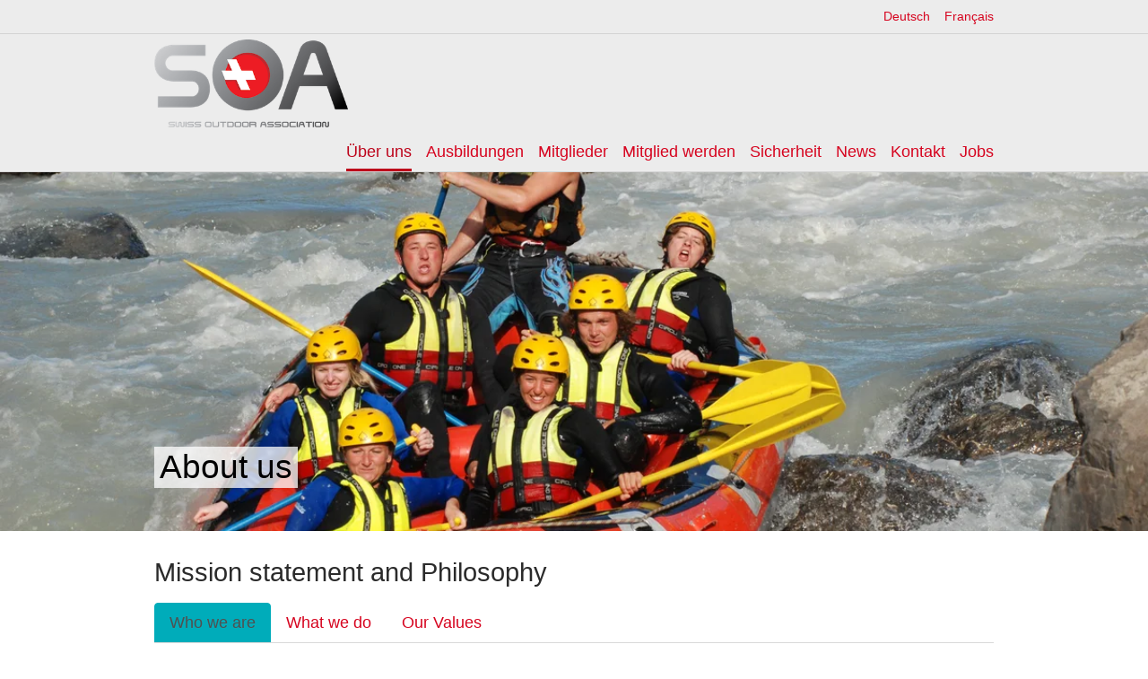

--- FILE ---
content_type: text/html; charset=UTF-8
request_url: https://www.swissoutdoorassociation.ch/en/uber-uns
body_size: 100110
content:
<!DOCTYPE html>
<html lang="en" dir="ltr" prefix="og: https://ogp.me/ns#">
  <head>
    <meta charset="utf-8" />
<link rel="canonical" href="https://www.swissoutdoorassociation.ch/en/uber-uns" />
<meta property="og:site_name" content="Primer" />
<meta property="og:type" content="article" />
<meta property="og:url" content="https://www.swissoutdoorassociation.ch/en/uber-uns" />
<meta property="og:title" content="About us" />
<meta property="og:image" content="https://www.swissoutdoorassociation.ch/sites/default/files/styles/primer_og_image/public/2017-12/uber%20uns.JPG.webp?itok=DEjNeM_G" />
<meta property="og:image:width" content="1008" />
<meta property="og:image:height" content="675" />
<meta name="twitter:card" content="summary_large_image" />
<meta name="twitter:title" content="About us | Primer" />
<meta name="twitter:image" content="https://www.swissoutdoorassociation.ch/sites/default/files/styles/primer_og_image/public/2017-12/uber%20uns.JPG.webp?itok=DEjNeM_G" />
<meta name="Generator" content="Drupal 10 (https://www.drupal.org)" />
<meta name="MobileOptimized" content="width" />
<meta name="HandheldFriendly" content="true" />
<meta name="viewport" content="width=device-width, initial-scale=1.0, shrink-to-fit=no" />
<link rel="icon" href="/sites/default/files/favicon.ico" type="image/vnd.microsoft.icon" />
<link rel="alternate" hreflang="de" href="https://www.swissoutdoorassociation.ch/de/ueber-uns" />
<link rel="alternate" hreflang="fr" href="https://www.swissoutdoorassociation.ch/fr/la-soa" />
<link rel="alternate" hreflang="en" href="https://www.swissoutdoorassociation.ch/en/uber-uns" />

    <title>About us | Primer</title>
    <link rel="stylesheet" media="all" href="/sites/default/files/css/css_746Z_1tE4W-MmVfvcKKsI7YreLQueUifAItASsxWczY.css?delta=0&amp;language=en&amp;theme=design&amp;include=[base64]" />
<link rel="stylesheet" media="all" href="/sites/default/files/css/css_IEGzbROyg4Vsiwe8h3aCbnlTnY17ZqkcnHYc3xS5mI0.css?delta=1&amp;language=en&amp;theme=design&amp;include=[base64]" />
<link rel="stylesheet" media="print" href="/sites/default/files/css/css_hvaQbfv6QxkmKucv3OdaVuZ9Fopgga5fMMXww_7X9cQ.css?delta=2&amp;language=en&amp;theme=design&amp;include=[base64]" />

    <script type="application/json" data-drupal-selector="drupal-settings-json">{"path":{"baseUrl":"\/","pathPrefix":"en\/","currentPath":"node\/107","currentPathIsAdmin":false,"isFront":false,"currentLanguage":"en"},"pluralDelimiter":"\u0003","suppressDeprecationErrors":true,"ajaxPageState":{"libraries":"[base64]","theme":"design","theme_token":null},"ajaxTrustedUrl":[],"gtag":{"tagId":"UA-83747253-4","consentMode":true,"otherIds":[],"events":[],"additionalConfigInfo":[]},"bs_lib":{"anchor_scroll":{"enable":true,"offset":10,"exclude_links":["[href=\u0022#\u0022]",".visually-hidden",".bs-lib-scroll-to-top",".collapsible__link","[role=\u0022tab\u0022]",".offcanvas-close-link"],"fixed_elements":[".toolbar-bar",".toolbar-tray.is-active.toolbar-tray-horizontal",".navbar-wrapper.is-sticky"]}},"primerBase":{"consentModeTypes":["analytics_storage"]},"data":{"extlink":{"extTarget":true,"extTargetAppendNewWindowLabel":"(opens in a new window)","extTargetNoOverride":false,"extNofollow":false,"extTitleNoOverride":false,"extNoreferrer":false,"extFollowNoOverride":false,"extClass":"ext","extLabel":"(link is external)","extImgClass":false,"extSubdomains":false,"extExclude":"","extInclude":"","extCssExclude":".shariff","extCssInclude":"","extCssExplicit":"","extAlert":false,"extAlertText":"This link will take you to an external web site. We are not responsible for their content.","extHideIcons":true,"mailtoClass":"0","telClass":"","mailtoLabel":"(link sends email)","telLabel":"(link is a phone number)","extUseFontAwesome":true,"extIconPlacement":"append","extPreventOrphan":true,"extPreventOrphanTextLike":true,"extFaLinkClasses":"fa fa-external-link","extFaMailtoClasses":"fa fa-envelope-o","extAdditionalLinkClasses":"","extAdditionalMailtoClasses":"","extAdditionalTelClasses":"","extFaTelClasses":"fa fa-phone","whitelistedDomains":["www.swissoutdoorassociation.ch"],"extExcludeNoreferrer":""}},"eu_cookie_compliance":{"cookie_policy_version":"1.0.0","popup_enabled":false,"popup_agreed_enabled":false,"popup_hide_agreed":false,"popup_clicking_confirmation":false,"popup_scrolling_confirmation":false,"popup_html_info":false,"use_mobile_message":false,"mobile_popup_html_info":false,"mobile_breakpoint":768,"popup_html_agreed":false,"popup_use_bare_css":true,"popup_height":"auto","popup_width":"100%","popup_delay":0,"popup_link":"\/datenschutz%20","popup_link_new_window":true,"popup_position":false,"fixed_top_position":true,"popup_language":"en","store_consent":false,"better_support_for_screen_readers":false,"cookie_name":"","reload_page":false,"domain":"","domain_all_sites":false,"popup_eu_only":false,"popup_eu_only_js":false,"cookie_lifetime":100,"cookie_session":0,"set_cookie_session_zero_on_disagree":0,"disagree_do_not_show_popup":false,"method":"opt_in","automatic_cookies_removal":true,"allowed_cookies":"","withdraw_markup":"\u003Cbutton type=\u0022button\u0022 class=\u0022eu-cookie-withdraw-tab\u0022\u003EPrivacy settings\u003C\/button\u003E\n\u003Cdiv aria-labelledby=\u0022popup-text\u0022 class=\u0022eu-cookie-withdraw-banner\u0022\u003E\n  \u003Cdiv class=\u0022popup-content info eu-cookie-compliance-content\u0022\u003E\n    \u003Cdiv id=\u0022popup-text\u0022 class=\u0022eu-cookie-compliance-message\u0022 role=\u0022document\u0022\u003E\n      \u003Ch2\u003EWe use cookies on this site to enhance your user experience\u003C\/h2\u003E\u003Cp\u003EYou have given your consent for us to set cookies.\u003C\/p\u003E\n    \u003C\/div\u003E\n    \u003Cdiv id=\u0022popup-buttons\u0022 class=\u0022eu-cookie-compliance-buttons\u0022\u003E\n      \u003Cbutton type=\u0022button\u0022 class=\u0022eu-cookie-withdraw-button \u0022\u003EWithdraw consent\u003C\/button\u003E\n    \u003C\/div\u003E\n  \u003C\/div\u003E\n\u003C\/div\u003E","withdraw_enabled":false,"reload_options":0,"reload_routes_list":"","withdraw_button_on_info_popup":false,"cookie_categories":[],"cookie_categories_details":[],"enable_save_preferences_button":true,"cookie_value_disagreed":"0","cookie_value_agreed_show_thank_you":"1","cookie_value_agreed":"2","containing_element":"body","settings_tab_enabled":false,"olivero_primary_button_classes":"","olivero_secondary_button_classes":"","close_button_action":"close_banner","open_by_default":false,"modules_allow_popup":true,"hide_the_banner":false,"geoip_match":true,"unverified_scripts":["\/"]},"bs_bootstrap":{"navbar_type":"second-level-horizontal","navbar_offcanvas_type":"push","navbar_opened_submenu_behavior":"visit","navbar_onhover":false},"user":{"uid":0,"permissionsHash":"e8b68f778d92ba99a445196fdf45fadfc6c5c012ef300c17fc210481f39e741e"}}</script>
<script src="/sites/default/files/js/js_rMGRiaV9exuQsauuv8iToq5b1U6wBTl0M4C-P5m-yBs.js?scope=header&amp;delta=0&amp;language=en&amp;theme=design&amp;include=eJw9i1EOwyAMQy8E5UgooUDpQlIlWdXdfvto92PL9jNaRhE3VzgSw4mgAS3TwARcNtFsRYXoKXcw_sT_JUprBfgEewAHDPVyGvxKq74PoOWOoYt0qtmhp_6TBXa4wqFjVs0IVtMNFGGr7HnKWp_dtzp_AAkCxd2CbaCjtXR7nIO_iuNO4A"></script>
<script src="/modules/contrib/google_tag/js/gtag.js?t68c6o"></script>

  </head>
  <body class="path-node page-node-type-primer-page path-uber-uns">
        <a href="#main-content" class="visually-hidden focusable skip-link">Skip to main content</a>
    
      <div class="dialog-off-canvas-main-canvas" data-off-canvas-main-canvas>
      <header class="page__header">
                  <div class="page__header__top">
          <div class="page__header__top__inner container">
                <div class="row region region-top">  <div class="language-switcher-language-url block-menu block block-language block-language-blocklanguage-interface" id="block-languageswitcher" role="navigation">
                        <ul class="nav-links nav">              <li data-drupal-language="de" data-drupal-link-system-path="node/107" class="nav-item"><a href="/de/ueber-uns" class="language-link nav-link" hreflang="de" data-drupal-link-system-path="node/107">Deutsch</a></li>
        
              <li data-drupal-language="fr" data-drupal-link-system-path="node/107" class="nav-item"><a href="/fr/la-soa" class="language-link nav-link" hreflang="fr" data-drupal-link-system-path="node/107">Français</a></li>
        
</ul>
  
      </div>
</div>

          </div>
        </div>
          
                  <div class="navbar-wrapper">
          <div class="navbar container">
            <div class="region region-brand">  <div id="block-design-sitebranding" class="navbar-brand block block-system block-system-branding-block">
                  <a href="/en" class="site-logo-link" title="Back to home" aria-label="Back to home"><img src="/sites/default/files/SOA_Logo%202.png"  class="site-logo" alt="Site logo" /></a>          </div>
</div>
                        <div class="navbar-collapse navmenu offcanvas navmenu-fixed-right region region-navbar" id="navbarResponsive">
                <nav  id="block-design-mainnavigation" aria-label="Hauptnavigation" class="block block-menu navigation menu--main">
      
        
  
  
  
  
                    <ul class="nav navbar-nav">            <li class="nav-item active">                                  <a href="/en/uber-uns" target="_self" rel="" class="nav-link active is-active" id="mainLabel0" data-menu-level="0" data-drupal-link-system-path="node/107"><span class="label">Über uns</span></a>        </li>            <li class="nav-item nav-item--collapsed">                                  <a href="/en/node/116" target="_self" rel="" class="nav-link" id="mainLabel1" data-menu-level="0" data-drupal-link-system-path="node/116"><span class="label">Ausbildungen</span></a>        </li>            <li class="nav-item">                                  <a href="/en/node/161" target="_self" rel="" class="nav-link" id="mainLabel2" data-menu-level="0" data-drupal-link-system-path="node/161"><span class="label">Mitglieder</span></a>        </li>            <li class="nav-item">                                  <a href="/en/mitglied-werden" target="_self" rel="" class="nav-link" id="mainLabel3" data-menu-level="0" data-drupal-link-system-path="node/111"><span class="label">Mitglied werden</span></a>        </li>            <li class="nav-item">                                  <a href="/en/node/160" target="_self" rel="" class="nav-link" id="mainLabel4" data-menu-level="0" data-drupal-link-system-path="node/160"><span class="label">Sicherheit</span></a>        </li>            <li class="nav-item">                                  <a href="/en/node/121" target="_self" rel="" class="nav-link" id="mainLabel5" data-menu-level="0" data-drupal-link-system-path="node/121"><span class="label">News</span></a>        </li>            <li class="nav-item">                                  <a href="/en/kontakt" target="_self" rel="" class="nav-link" id="mainLabel6" data-menu-level="0" data-drupal-link-system-path="node/122"><span class="label">Kontakt</span></a>        </li>            <li class="nav-item">                                  <a href="/en/node/190" target="_self" class="nav-link" id="mainLabel7" data-menu-level="0" data-drupal-link-system-path="node/190"><span class="label">Jobs</span></a>        </li></ul>
</nav>
        <a href="#" class="offcanvas-close-link btn btn-link btn-icon fa-close hide-label" title="Close navigation"><span class="label">close</span></a>
  </div>

            <div class="region region-navigation-second">  <div id="block-design-bs-nav-bar-toggler" class="block block-bs-lib block-bs-lib-navigation-bar-toggler-block">
                <button  class="navbar-toggler" data-minspace="0" data-toggle="offcanvas" data-target="#navbarResponsive" aria-controls="navbarResponsive" aria-expanded="false" aria-label="Toggle navigation" data-canvas="body">
  <span class="navbar-toggler-icon"></span>
  </button>
      </div>
</div>
          </div>
        </div>
          
  </header>
  <main  class="page__main">
    <div class="sr-only" id="main-content" tabindex="-1"></div>
    <div  class="page__content content">
              
                  <div  class="region-content-header-wrapper">
    <div class="container">
                <div class="region region-content-header"><div data-drupal-messages-fallback class="hidden"></div>
</div>
        
    </div>    </div>                  <div class="region region-content">  <div id="block-design-content" class="block block-system block-system-main-block">
                                  <article class="primer-layout-default node node--type-primer-page view-mode-full node--view-mode-full article">
                            <div class="article__header container">
                          
                    
                          </div>
                            <div class="article__content">
                            <div class="style-hero-protected-area--none hero-align-left paragraphs-behavior-hero-min-height paragraphs-behavior-hero-min-height--medium paragraphs-behavior-background paragraphs-behavior-style--hero-light-box paragraphs-behavior-style--hero-height-medium paragraphs-behavior-style--hero-none sibling-spacer-y hero--no-subtitle paragraph paragraph--type--primer-hero view-mode-default paragraph--view-mode-default hero drop-container-style">
    <div class="hero__inner">
                    <div class="paragraphs-behavior-background--image hero__background-media field field--name-primer-background-image field--label-hidden field__item">

<div class="primer-resize--crop media-only media media--type-primer-image media--view-mode-primer-hero">
                        <div class="field field--name-primer-image field--label-hidden field__item">      <img loading="lazy" srcset="/sites/default/files/styles/primer_hero_xs/public/2017-12/uber%20uns.JPG.webp?itok=DOyvcQQA 540w, /sites/default/files/styles/primer_hero_sm/public/2017-12/uber%20uns.JPG.webp?itok=e5Obs7rR 800w, /sites/default/files/styles/primer_hero_md/public/2017-12/uber%20uns.JPG.webp?itok=VMe0I873 1200w, /sites/default/files/styles/primer_hero_lg/public/2017-12/uber%20uns.JPG.webp?itok=tFO28UnV 1640w, /sites/default/files/styles/primer_hero_xl/public/2017-12/uber%20uns.JPG.webp?itok=i_kp1f0x 2624w" sizes="(min-width:1366px) 1332px, (min-width:992px) 930px, (min-width:768px) 690px, (min-width:576px) 510px, calc(100vw-30px)" width="2624" height="1757" src="/sites/default/files/styles/primer_hero_xl/public/2017-12/uber%20uns.JPG.webp?itok=i_kp1f0x" alt="über uns" class="img-fluid" />


</div>
      
      </div>
</div>
      
        
        <div class="hero__content container">
              <div  class="hero__content-inner">
                  <h1 class="paragraphs-behavior-background--element paragraph-title heading">About us</h1>

              </div>
            </div>      </div>      </div>  
                  <div class="container-default paragraphs-behavior-style--container-default paragraph paragraph--type--container view-mode-default paragraph--view-mode-default primer-container">
            <div class="container container-inner-paragraph container-top">
      <div class="field field--name-paragraphs-container-paragraphs">
                                        <div class="paragraphs-behavior-style--align-default paragraph paragraph--type--subtitle view-mode-default paragraph--view-mode-default paragraph-text">
            <h2 class="paragraph-subtitle heading">Mission statement and Philosophy</h2>

        </div>
  
  
                                            <div class="sibling-spacer-y paragraph paragraph--type--primer-collapsible view-mode-default paragraph--view-mode-default">
      
            <div class="collapsible collapsible-tabs collapsible-horizontal">
      <ul class="nav nav-tabs collapsible__header" role="tablist">
                  <li class="nav-item">
            <a class="nav-link active" id="collapsible-item-nav" data-toggle="tab" href="#collapsible-item" role="tab" aria-controls="collapsible-item" aria-selected="true">Who we are</a>
          </li>
                  <li class="nav-item">
            <a class="nav-link" id="collapsible-item--2-nav" data-toggle="tab" href="#collapsible-item--2" role="tab" aria-controls="collapsible-item--2" aria-selected="false">What we do</a>
          </li>
                  <li class="nav-item">
            <a class="nav-link" id="collapsible-item--3-nav" data-toggle="tab" href="#collapsible-item--3" role="tab" aria-controls="collapsible-item--3" aria-selected="false">Our Values</a>
          </li>
              </ul>
      <div class="collapsible__content tab-content">
              <div class="tab-pane fade show active collapsible__item" id="collapsible-item" role="tabpanel" aria-labelledby="collapsible-item-nav">
                  <div class="paragraphs-behavior-style--content-default sibling-spacer-y paragraph paragraph--type--text view-mode-default paragraph--view-mode-default">
        <div class="text">
            <p>The development of commercial outdoor adventure&nbsp;sports that require increased safety&nbsp;has created a new market in tourism. Activities such as canyoning or river rafting must be offered by reliable and professional&nbsp;operators who comply with industry safety standards in order to deal with the risks that are associated with&nbsp;these activities .</p>

<p>The SOA is an association of qualified commercial outdoor and adventure operators &nbsp;in Switzerland.&nbsp;</p>

<p>The association is organised according to Swiss law, politically independent, religiously open and acts according to ethical and democratic principles.</p>

<p>SOA is a member of the European Association of Outdoor Companies.</p>
  
  </div>
    </div>
    
        </div>
              <div class="tab-pane fade collapsible__item" id="collapsible-item--2" role="tabpanel" aria-labelledby="collapsible-item--2-nav">
                  <div class="paragraphs-behavior-style--content-default sibling-spacer-y paragraph paragraph--type--text view-mode-default paragraph--view-mode-default">
        <div class="text">
            <p>The quality of the commercial outdoor adventure&nbsp;industry is at the heart of the Swiss Outdoor Associations&nbsp;activities. The SOA defines the standards for education and training.</p>

<p>As a result the interests of the association's members are at the forefront.</p>

<p>The SOA</p>

<ul>
	<li>&nbsp;&nbsp;&nbsp;&nbsp;provides services for its members.</li>
	<li>&nbsp;&nbsp;&nbsp;&nbsp;is committed to the recognition of the various professions of the association's&nbsp;members.</li>
	<li>&nbsp;&nbsp;&nbsp;&nbsp;maintains good relations with authorities, offices, public institutions, organisations and professional associations.</li>
	<li>&nbsp; &nbsp; considers it important that the activities are carried out in harmony with nature and the environment.</li>
	<li>&nbsp;&nbsp;&nbsp;&nbsp;Takes a leading role in Switzerland's commercial adventure and outdoor activities.</li>
	<li>&nbsp;&nbsp;&nbsp;&nbsp;promotes commercial adventure and outdoor activities.</li>
	<li>&nbsp;&nbsp;&nbsp;&nbsp;strives for public awareness and recognition.</li>
</ul>
  
  </div>
    </div>
    
        </div>
              <div class="tab-pane fade collapsible__item" id="collapsible-item--3" role="tabpanel" aria-labelledby="collapsible-item--3-nav">
                  <div class="paragraphs-behavior-style--content-default sibling-spacer-y paragraph paragraph--type--text view-mode-default paragraph--view-mode-default">
        <div class="text">
            <p>SOA places people and their needs and requirements at the centre of its efforts and activities.</p>

<p>It is open for classic and new adventure and outdoor areas.</p>

<p>Loyalty and discipline are the basis of good cooperation between the members.</p>

<p>The members of the SOA mutually respect each other's local customs and agreements.</p>

<p>SOA is financed by compensation for services, commercial activities and other contributions.</p>

<p>&nbsp;</p>
  
  </div>
    </div>
    
        </div>
            </div>
    </div>
      </div>
    

            </div>

    </div>
      </div>
    

            <div class="container container-default container-top container-paragraph--type--separator ">
        <div class="separator paragraphs-behavior-style--separator-line paragraph paragraph--type--separator view-mode-default paragraph--view-mode-default">
    <hr>    </div>
        </div>
  
                  <div class="container-default paragraphs-behavior-style--container-default paragraph paragraph--type--container view-mode-default paragraph--view-mode-default primer-container">
            <div class="container container-inner-paragraph container-top">
      <div class="primer-grid-layout-row field field--name-paragraphs-container-paragraphs">
                        <div class="primer-grid-layout-col primer-grid-layout-col-md-1-2">        <div class="paragraphs-behavior-style--content-default sibling-spacer-y paragraph paragraph--type--text view-mode-primer-teaser-mini paragraph--view-mode-primer-teaser-mini">
        <div class="text">
            <p>Erfahren Sie mehr über die Ziele und Organisation der SOA in unseren Statuten</p>
  
  </div>
    </div>
    </div>
                              <div class="primer-grid-layout-col primer-grid-layout-col-md-1-2">        <div class="paragraphs-behavior-style--button drop-container-style paragraphs-behavior-button--size-regular paragraphs-behavior-style--button-size-regular paragraphs-behavior-style--button-primary sibling-spacer-y paragraph paragraph--type--link view-mode-primer-teaser-mini paragraph--view-mode-primer-teaser-mini">
              <a href="/en/media/130/download?attachment"  class="btn primer-button-primary paragraph-link">Statuten herunterladen</a>      </div>
    </div>
            </div>

    </div>
      </div>
    

                  <div class="container container-default container-top container-paragraph--type--primer-collapsible ">
        <div class="sibling-spacer-y paragraph paragraph--type--primer-collapsible view-mode-default paragraph--view-mode-default">
      
          <div id="collapsible--3" class="collapsible collapsible-accordion" role="tablist" aria-multiselectable="true">
                      <div class="collapsible__item ">
          <div class="collapsible__header" role="tab" id="collapsible-item--4-header">
            <a class="collapsible__link collapsed" data-toggle="collapse" data-target="#collapsible-item--4" href="#collapsible-item--4"  aria-expanded="false" aria-controls="collapsible-item--4">
                              <h4 class="collapsible__title heading">Unser Vorstand</h4>
                <span class="symbol-expansion"></span>
                          </a>
          </div>
          <div id="collapsible-item--4" class="collapse" role="tabpanel" aria-labelledby="collapsible-item--4-header" >
            <div class="collapsible__content">
                      <div class="paragraphs-behavior-style--content-default sibling-spacer-y paragraph paragraph--type--text view-mode-default paragraph--view-mode-default">
        <div class="text">
            <p>Der Vorstand setzt sich zusammen aus ExpertInnen der verschiedenen Fachbereiche:</p>
  
  </div>
    </div>
                <div class="paragraphs-behavior-style--container-nested-default paragraph paragraph--type--container view-mode-default paragraph--view-mode-default primer-container">
              <div class="primer-grid-layout-row field field--name-paragraphs-container-paragraphs">
                        <div class="primer-grid-layout-col primer-grid-layout-col-sm-1-2 primer-grid-layout-col-lg-1-4">                        <div class="style-teaser style-teaser--default paragraphs-behavior-style--teaser-default sibling-spacer-y paragraph--primer-image paragraph paragraph--type--primer-card view-mode-primer-teaser-grid paragraph--view-mode-primer-teaser-grid">
                  <article class="content-item content-item--card content-item--media">
    
  <div class="content-item__inner">            
      <h3 data-toc-skip class="content-item__title heading">Katrin Blumberg</h3>      
              <div class="content-item__media media-center media-center--scale-16-9">
          

<div class="primer-resize--crop media-only media media--type-primer-image media--view-mode-primer-teaser-grid">
                        <div class="field field--name-primer-image field--label-hidden field__item">      <img loading="lazy" srcset="/sites/default/files/styles/primer_teaser_grid_16_9_crop_xs/public/2017-12/kat.jpg.webp?h=6c83441f&amp;itok=H-ifdlVS 461w, /sites/default/files/styles/primer_teaser_grid_16_9_crop_sm/public/2017-12/kat.jpg.webp?h=6c83441f&amp;itok=Kn-yNFXw 800w, /sites/default/files/styles/primer_teaser_grid_16_9_crop_md/public/2017-12/kat.jpg.webp?h=6c83441f&amp;itok=JSuqGk5K 1200w, /sites/default/files/styles/primer_teaser_grid_16_9_crop_lg/public/2017-12/kat.jpg.webp?h=6c83441f&amp;itok=WI_Ii-CK 1316w, /sites/default/files/styles/primer_teaser_grid_16_9_crop_xl/public/2017-12/kat.jpg.webp?h=6c83441f&amp;itok=k5OhPbP4 1635w" sizes="(min-width:1366px) 545px, (min-width:992px) 930px, (min-width:768px) 690px, (min-width:576px) 510px, calc(100vw-30px)" width="1635" height="920" src="/sites/default/files/styles/primer_teaser_grid_16_9_crop_xl/public/2017-12/kat.jpg.webp?h=6c83441f&amp;itok=k5OhPbP4" alt="Katrin" class="img-fluid" />


</div>
      
      </div>

        </div>                                                      <div class="content-item__summary">
                  <p>Präsidentin<br><a href="mailto:president@swissoutdoorassociation.ch">E-Mail</a><br>079 370 38 79<br><a href="https://www.linkedin.com/in/katrin-blumberg-5a353947/">LinkedIn</a></p>

  
                  </div>                      </div>
</article>
      </div>
    
</div>
                              <div class="primer-grid-layout-col primer-grid-layout-col-sm-1-2 primer-grid-layout-col-lg-1-4">                        <div class="style-teaser style-teaser--default paragraphs-behavior-style--teaser-default sibling-spacer-y paragraph--primer-image paragraph paragraph--type--primer-card view-mode-primer-teaser-grid paragraph--view-mode-primer-teaser-grid">
                  <article class="content-item content-item--card content-item--media">
    
  <div class="content-item__inner">            
      <h3 data-toc-skip class="content-item__title heading">Anton Draganits</h3>      
              <div class="content-item__media media-center media-center--scale-16-9">
          

<div class="primer-resize--crop media-only media media--type-primer-image media--view-mode-primer-teaser-grid">
                        <div class="field field--name-primer-image field--label-hidden field__item">      <img loading="lazy" srcset="/sites/default/files/styles/primer_teaser_grid_16_9_crop_xs/public/2018-01/anton_draganits.jpg.webp?itok=OUIAwuS5 461w, /sites/default/files/styles/primer_teaser_grid_16_9_crop_sm/public/2018-01/anton_draganits.jpg.webp?itok=2EVcij6H 800w, /sites/default/files/styles/primer_teaser_grid_16_9_crop_md/public/2018-01/anton_draganits.jpg.webp?itok=l3QKsWEF 1200w, /sites/default/files/styles/primer_teaser_grid_16_9_crop_lg/public/2018-01/anton_draganits.jpg.webp?itok=A_--yjjd 1316w, /sites/default/files/styles/primer_teaser_grid_16_9_crop_xl/public/2018-01/anton_draganits.jpg.webp?itok=PjYNQG6D 1635w" sizes="(min-width:1366px) 545px, (min-width:992px) 930px, (min-width:768px) 690px, (min-width:576px) 510px, calc(100vw-30px)" width="1635" height="920" src="/sites/default/files/styles/primer_teaser_grid_16_9_crop_xl/public/2018-01/anton_draganits.jpg.webp?itok=PjYNQG6D" title="Anton Draganis" class="img-fluid" />


</div>
      
      </div>

        </div>                                                      <div class="content-item__summary">
                  <p>Vizepräsident<br><a href="mailto: tessin@trekking.ch">E-Mail</a><br>091 780 78 00<br><a href="https://www.linkedin.com/in/anton-draganits-04285a63/">LinkedIn</a></p>

  
                  </div>                      </div>
</article>
      </div>
    
</div>
                              <div class="primer-grid-layout-col primer-grid-layout-col-sm-1-2 primer-grid-layout-col-lg-1-4">                        <div class="style-teaser style-teaser--default paragraphs-behavior-style--teaser-default sibling-spacer-y paragraph--primer-image paragraph paragraph--type--primer-card view-mode-primer-teaser-grid paragraph--view-mode-primer-teaser-grid">
                  <article class="content-item content-item--card content-item--media">
    
  <div class="content-item__inner">            
      <h3 data-toc-skip class="content-item__title heading">Tina Gertsch</h3>      
              <div class="content-item__media media-center media-center--scale-16-9">
          

<div class="primer-resize--scale media-only media media--type-primer-image media--view-mode-primer-teaser-grid">
                        <div class="field field--name-primer-image field--label-hidden field__item">      <img loading="lazy" srcset="/sites/default/files/styles/primer_teaser_grid_16_9_scale_xs/public/2025-03/soa-tina-gertsch.png.webp?itok=CPpxrU6l 460w, /sites/default/files/styles/primer_teaser_grid_16_9_scale_xl/public/2025-03/soa-tina-gertsch.png.webp?itok=jAFx6lpA 800w" sizes="(min-width:1366px) 545px, (min-width:992px) 930px, (min-width:768px) 690px, (min-width:576px) 510px, calc(100vw-30px)" width="800" height="450" src="/sites/default/files/styles/primer_teaser_grid_16_9_scale_xl/public/2025-03/soa-tina-gertsch.png.webp?itok=jAFx6lpA" alt="Tina Gertsch" title="Tina Gertsch" class="img-fluid" />


</div>
      
      </div>

        </div>                                                      <div class="content-item__summary">
                  <p>AG Seilaktivitäten<br><a href="mailto:tina.gertsch@outdoor.ch">E-Mail</a><br>+41 33 224 07 07</p>
<p><br>&nbsp;</p>

  
                  </div>                      </div>
</article>
      </div>
    
</div>
                              <div class="primer-grid-layout-col primer-grid-layout-col-sm-1-2 primer-grid-layout-col-lg-1-4">                        <div class="style-teaser style-teaser--default paragraphs-behavior-style--teaser-default sibling-spacer-y paragraph--primer-image paragraph paragraph--type--primer-card view-mode-primer-teaser-grid paragraph--view-mode-primer-teaser-grid">
                  <article class="content-item content-item--card content-item--media">
    
  <div class="content-item__inner">            
      <h3 data-toc-skip class="content-item__title heading">Kathrin Fischbacher</h3>      
              <div class="content-item__media media-center media-center--scale-16-9">
          

<div class="primer-resize--crop media-only media media--type-primer-image media--view-mode-primer-teaser-grid">
                        <div class="field field--name-primer-image field--label-hidden field__item">      <img loading="lazy" srcset="/sites/default/files/styles/primer_teaser_grid_16_9_crop_xs/public/2017-12/kathrin.jpg.webp?h=6c83441f&amp;itok=nAza0CmO 461w, /sites/default/files/styles/primer_teaser_grid_16_9_crop_sm/public/2017-12/kathrin.jpg.webp?h=6c83441f&amp;itok=smxahJ8v 800w, /sites/default/files/styles/primer_teaser_grid_16_9_crop_md/public/2017-12/kathrin.jpg.webp?h=6c83441f&amp;itok=Ls0c13F4 1200w, /sites/default/files/styles/primer_teaser_grid_16_9_crop_lg/public/2017-12/kathrin.jpg.webp?h=6c83441f&amp;itok=M67sCtri 1316w, /sites/default/files/styles/primer_teaser_grid_16_9_crop_xl/public/2017-12/kathrin.jpg.webp?h=6c83441f&amp;itok=XAQWYq2R 1635w" sizes="(min-width:1366px) 545px, (min-width:992px) 930px, (min-width:768px) 690px, (min-width:576px) 510px, calc(100vw-30px)" width="1635" height="920" src="/sites/default/files/styles/primer_teaser_grid_16_9_crop_xl/public/2017-12/kathrin.jpg.webp?h=6c83441f&amp;itok=XAQWYq2R" class="img-fluid" />


</div>
      
      </div>

        </div>                                                      <div class="content-item__summary">
                  <p>AG Kanu<br><a href="mailto:info@kanuzentrum.ch	">E-Mail</a><br>041 670 30 05<br><a href="https://www.linkedin.com/in/kathrin-fischbacher-525195a4/">LinkedIn</a></p>

  
                  </div>                      </div>
</article>
      </div>
    
</div>
                              <div class="primer-grid-layout-col primer-grid-layout-col-sm-1-2 primer-grid-layout-col-lg-1-4">                        <div class="style-teaser style-teaser--default paragraphs-behavior-style--teaser-default sibling-spacer-y paragraph--primer-image paragraph paragraph--type--primer-card view-mode-primer-teaser-grid paragraph--view-mode-primer-teaser-grid">
                  <article class="content-item content-item--card content-item--media">
    
  <div class="content-item__inner">            
      <h3 data-toc-skip class="content-item__title heading">Florian Schauwecker</h3>      
              <div class="content-item__media media-center media-center--scale-16-9">
          

<div class="primer-resize--crop media-only media media--type-primer-image media--view-mode-primer-teaser-grid">
                        <div class="field field--name-primer-image field--label-hidden field__item">      <img loading="lazy" srcset="/sites/default/files/styles/primer_teaser_grid_16_9_crop_xs/public/2023-04/florian_schauwecker.jpg.webp?h=70491a58&amp;itok=HI6u3uJN 461w, /sites/default/files/styles/primer_teaser_grid_16_9_crop_sm/public/2023-04/florian_schauwecker.jpg.webp?h=70491a58&amp;itok=OEwWtuqN 800w, /sites/default/files/styles/primer_teaser_grid_16_9_crop_md/public/2023-04/florian_schauwecker.jpg.webp?h=70491a58&amp;itok=8laPdxrf 1200w, /sites/default/files/styles/primer_teaser_grid_16_9_crop_lg/public/2023-04/florian_schauwecker.jpg.webp?h=70491a58&amp;itok=v1FzFegl 1316w, /sites/default/files/styles/primer_teaser_grid_16_9_crop_xl/public/2023-04/florian_schauwecker.jpg.webp?h=70491a58&amp;itok=GLQiA6R0 1635w" sizes="(min-width:1366px) 545px, (min-width:992px) 930px, (min-width:768px) 690px, (min-width:576px) 510px, calc(100vw-30px)" width="1635" height="920" src="/sites/default/files/styles/primer_teaser_grid_16_9_crop_xl/public/2023-04/florian_schauwecker.jpg.webp?h=70491a58&amp;itok=GLQiA6R0" alt="Florian Schauwecker" title="Florian Schauwecker" class="img-fluid" />


</div>
      
      </div>

        </div>                                                      <div class="content-item__summary">
                  <p>AG Canyoning<br><a href="mailto:fs@purelements.ch">E-Mail</a><br>+ 41 91 233 09 21</p>

  
                  </div>                      </div>
</article>
      </div>
    
</div>
                              <div class="primer-grid-layout-col primer-grid-layout-col-sm-1-2 primer-grid-layout-col-lg-1-4">                        <div class="style-teaser style-teaser--default paragraphs-behavior-style--teaser-default sibling-spacer-y paragraph--primer-image paragraph paragraph--type--primer-card view-mode-primer-teaser-grid paragraph--view-mode-primer-teaser-grid">
                  <article class="content-item content-item--card content-item--media">
    
  <div class="content-item__inner">            
      <h3 data-toc-skip class="content-item__title heading">Roger Mathieu</h3>      
              <div class="content-item__media media-center media-center--scale-16-9">
          

<div class="primer-resize--crop media-only media media--type-primer-image media--view-mode-primer-teaser-grid">
                        <div class="field field--name-primer-image field--label-hidden field__item">      <img loading="lazy" srcset="/sites/default/files/styles/primer_teaser_grid_16_9_crop_xs/public/2017-12/roger.jpg.webp?itok=MJHLXGKA 461w, /sites/default/files/styles/primer_teaser_grid_16_9_crop_sm/public/2017-12/roger.jpg.webp?itok=G7W2OtkH 800w, /sites/default/files/styles/primer_teaser_grid_16_9_crop_md/public/2017-12/roger.jpg.webp?itok=jm3POKlR 1200w, /sites/default/files/styles/primer_teaser_grid_16_9_crop_lg/public/2017-12/roger.jpg.webp?itok=mOsSU192 1316w, /sites/default/files/styles/primer_teaser_grid_16_9_crop_xl/public/2017-12/roger.jpg.webp?itok=vCXdXVau 1635w" sizes="(min-width:1366px) 545px, (min-width:992px) 930px, (min-width:768px) 690px, (min-width:576px) 510px, calc(100vw-30px)" width="1635" height="920" src="/sites/default/files/styles/primer_teaser_grid_16_9_crop_xl/public/2017-12/roger.jpg.webp?itok=vCXdXVau" class="img-fluid" />


</div>
      
      </div>

        </div>                                                      <div class="content-item__summary">
                  <p>Kassier<br><a href="mailto: mathieu.roger@bluewin.ch">E-Mail</a><br>+41 27 927 28 65</p>

  
                  </div>                      </div>
</article>
      </div>
    
</div>
                              <div class="primer-grid-layout-col primer-grid-layout-col-sm-1-2 primer-grid-layout-col-lg-1-4">                        <div class="style-teaser style-teaser--default paragraphs-behavior-style--teaser-default sibling-spacer-y paragraph--primer-image paragraph paragraph--type--primer-card view-mode-primer-teaser-grid paragraph--view-mode-primer-teaser-grid">
                  <article class="content-item content-item--card content-item--media">
    
  <div class="content-item__inner">            
      <h3 data-toc-skip class="content-item__title heading">Christoph Estermann</h3>      
              <div class="content-item__media media-center media-center--scale-16-9">
          

<div class="primer-resize--crop media-only media media--type-primer-image media--view-mode-primer-teaser-grid">
                        <div class="field field--name-primer-image field--label-hidden field__item">      <img loading="lazy" srcset="/sites/default/files/styles/primer_teaser_grid_16_9_crop_xs/public/2023-04/christoph_estermann.jpg.webp?h=82feaf2b&amp;itok=BWmHAMUn 461w, /sites/default/files/styles/primer_teaser_grid_16_9_crop_sm/public/2023-04/christoph_estermann.jpg.webp?h=82feaf2b&amp;itok=T8cv44_w 800w, /sites/default/files/styles/primer_teaser_grid_16_9_crop_md/public/2023-04/christoph_estermann.jpg.webp?h=82feaf2b&amp;itok=q5wXOzfS 1200w, /sites/default/files/styles/primer_teaser_grid_16_9_crop_lg/public/2023-04/christoph_estermann.jpg.webp?h=82feaf2b&amp;itok=qsXlV9Y9 1316w, /sites/default/files/styles/primer_teaser_grid_16_9_crop_xl/public/2023-04/christoph_estermann.jpg.webp?h=82feaf2b&amp;itok=zYHiiT3v 1635w" sizes="(min-width:1366px) 545px, (min-width:992px) 930px, (min-width:768px) 690px, (min-width:576px) 510px, calc(100vw-30px)" width="1635" height="920" src="/sites/default/files/styles/primer_teaser_grid_16_9_crop_xl/public/2023-04/christoph_estermann.jpg.webp?h=82feaf2b&amp;itok=zYHiiT3v" alt="Christoph Estermann" title="Christoph Estermann" class="img-fluid" />


</div>
      
      </div>

        </div>                                                      <div class="content-item__summary">
                  <p>Beisitzer<br><a href="mailto:christoph.estermann@outdoor.ch">E-Mail</a><br>+41 33 224 07 07<br><a href="https://www.linkedin.com/in/christoph-estermann/">LinkedIn</a></p>

  
                  </div>                      </div>
</article>
      </div>
    
</div>
                              <div class="primer-grid-layout-col primer-grid-layout-col-sm-1-2 primer-grid-layout-col-lg-1-4">                        <div class="style-teaser style-teaser--default paragraphs-behavior-style--teaser-default sibling-spacer-y paragraph--primer-image paragraph paragraph--type--primer-card view-mode-primer-teaser-grid paragraph--view-mode-primer-teaser-grid">
                  <article class="content-item content-item--card content-item--media">
    
  <div class="content-item__inner">            
      <h3 data-toc-skip class="content-item__title heading">Adrian Kälin</h3>      
              <div class="content-item__media media-center media-center--scale-16-9">
          

<div class="primer-resize--crop media-only media media--type-primer-image media--view-mode-primer-teaser-grid">
                        <div class="field field--name-primer-image field--label-hidden field__item">      <img loading="lazy" srcset="/sites/default/files/styles/primer_teaser_grid_16_9_crop_xs/public/2021-02/adikaelin.jpg.webp?h=c71d0c67&amp;itok=tiEYuCDs 461w, /sites/default/files/styles/primer_teaser_grid_16_9_crop_sm/public/2021-02/adikaelin.jpg.webp?h=c71d0c67&amp;itok=YkCVlQWb 800w, /sites/default/files/styles/primer_teaser_grid_16_9_crop_md/public/2021-02/adikaelin.jpg.webp?h=c71d0c67&amp;itok=0fyQhzfS 1200w, /sites/default/files/styles/primer_teaser_grid_16_9_crop_lg/public/2021-02/adikaelin.jpg.webp?h=c71d0c67&amp;itok=AFfnIMtF 1316w, /sites/default/files/styles/primer_teaser_grid_16_9_crop_xl/public/2021-02/adikaelin.jpg.webp?h=c71d0c67&amp;itok=fJBajWZN 1635w" sizes="(min-width:1366px) 545px, (min-width:992px) 930px, (min-width:768px) 690px, (min-width:576px) 510px, calc(100vw-30px)" width="1635" height="920" src="/sites/default/files/styles/primer_teaser_grid_16_9_crop_xl/public/2021-02/adikaelin.jpg.webp?h=c71d0c67&amp;itok=fJBajWZN" alt="Adrian Kälin" title="Adrian Kälin" class="img-fluid" />


</div>
      
      </div>

        </div>                                                      <div class="content-item__summary">
                  <p>AG Canyoning<br><a href="mailto:adiguide@gmx.ch">E-Mail</a><br>+41 79 224 66 44</p>

  
                  </div>                      </div>
</article>
      </div>
    
</div>
                              <div class="primer-grid-layout-col primer-grid-layout-col-sm-1-2 primer-grid-layout-col-lg-1-4">                        <div class="style-teaser style-teaser--default paragraphs-behavior-style--teaser-default sibling-spacer-y paragraph--primer-image paragraph paragraph--type--primer-card view-mode-primer-teaser-grid paragraph--view-mode-primer-teaser-grid">
                  <article class="content-item content-item--card content-item--media">
    
  <div class="content-item__inner">            
      <h3 data-toc-skip class="content-item__title heading">Manuel Weibel</h3>      
              <div class="content-item__media media-center media-center--scale-16-9">
          

<div class="primer-resize--crop media-only media media--type-primer-image media--view-mode-primer-teaser-grid">
                        <div class="field field--name-primer-image field--label-hidden field__item">      <img loading="lazy" srcset="/sites/default/files/styles/primer_teaser_grid_16_9_crop_xs/public/2021-02/manuweibelportrait.jpg.webp?h=bfc054a0&amp;itok=nQnI4TOo 461w, /sites/default/files/styles/primer_teaser_grid_16_9_crop_sm/public/2021-02/manuweibelportrait.jpg.webp?h=bfc054a0&amp;itok=RXzt_R0Z 800w, /sites/default/files/styles/primer_teaser_grid_16_9_crop_md/public/2021-02/manuweibelportrait.jpg.webp?h=bfc054a0&amp;itok=OfH3t2RW 1200w, /sites/default/files/styles/primer_teaser_grid_16_9_crop_lg/public/2021-02/manuweibelportrait.jpg.webp?h=bfc054a0&amp;itok=eSTcfXOr 1316w, /sites/default/files/styles/primer_teaser_grid_16_9_crop_xl/public/2021-02/manuweibelportrait.jpg.webp?h=bfc054a0&amp;itok=kKCYLqmH 1635w" sizes="(min-width:1366px) 545px, (min-width:992px) 930px, (min-width:768px) 690px, (min-width:576px) 510px, calc(100vw-30px)" width="1635" height="920" src="/sites/default/files/styles/primer_teaser_grid_16_9_crop_xl/public/2021-02/manuweibelportrait.jpg.webp?h=bfc054a0&amp;itok=kKCYLqmH" alt="Manu Weibel" title="Manu Weibel" class="img-fluid" />


</div>
      
      </div>

        </div>                                                      <div class="content-item__summary">
                  <p>AG Rafting, AG Canyoning<br><a href="mailto:info@sotc.ch">E-Mail</a><br>+41 79 778 40 45<br><a href="https://www.sotc.ch/team_manu.html">Mehr über Manuel</a></p>

  
                  </div>                      </div>
</article>
      </div>
    
</div>
            </div>

      </div>
    

            </div>
          </div>
        </div>
                      <div class="collapsible__item ">
          <div class="collapsible__header" role="tab" id="collapsible-item--5-header">
            <a class="collapsible__link collapsed" data-toggle="collapse" data-target="#collapsible-item--5" href="#collapsible-item--5"  aria-expanded="false" aria-controls="collapsible-item--5">
                              <h4 class="collapsible__title heading">Geschäftsstelle</h4>
                <span class="symbol-expansion"></span>
                          </a>
          </div>
          <div id="collapsible-item--5" class="collapse" role="tabpanel" aria-labelledby="collapsible-item--5-header" >
            <div class="collapsible__content">
                          <div class="paragraphs-behavior-style--container-nested-default paragraph paragraph--type--container view-mode-default paragraph--view-mode-default primer-container">
              <div class="primer-grid-layout-row field field--name-paragraphs-container-paragraphs">
                        <div class="primer-grid-layout-col primer-grid-layout-col-md-1-3">                        <div class="style-teaser style-teaser--default paragraphs-behavior-style--teaser-default sibling-spacer-y paragraph--primer-image paragraph paragraph--type--primer-card view-mode-primer-teaser-grid paragraph--view-mode-primer-teaser-grid">
                  <article class="content-item content-item--card content-item--media">
    
  <div class="content-item__inner">            
      <h3 data-toc-skip class="content-item__title heading">Christian Messikommer</h3>      
              <div class="content-item__media media-center media-center--scale-16-9">
          

<div class="primer-resize--scale media-only media media--type-primer-image media--view-mode-primer-teaser-grid">
                        <div class="field field--name-primer-image field--label-hidden field__item">      <img loading="lazy" srcset="/sites/default/files/styles/primer_teaser_grid_16_9_scale_xs/public/2020-08/christian-messikommer.png.webp?itok=LFhUHciP 460w, /sites/default/files/styles/primer_teaser_grid_16_9_scale_xl/public/2020-08/christian-messikommer.png.webp?itok=fl7RA8VA 800w" sizes="(min-width:1366px) 545px, (min-width:992px) 930px, (min-width:768px) 690px, (min-width:576px) 510px, calc(100vw-30px)" width="800" height="450" src="/sites/default/files/styles/primer_teaser_grid_16_9_scale_xl/public/2020-08/christian-messikommer.png.webp?itok=fl7RA8VA" alt="Christian Messikommer" title="Christian Messikommer" class="img-fluid" />


</div>
      
      </div>

        </div>                                                      <div class="content-item__summary">
                  <p>Geschäftsführer<br><a href="mailto:cmessikommer@swissoutdoorassociation.ch">E-Mail</a></p>
<p>+41 44 515 02 41<br>+41 79 755 24 66<br><a href="https://www.linkedin.com/in/christian-messikommer-2b78513/">LinkedIn</a></p>

  
                  </div>                      </div>
</article>
      </div>
    
</div>
                              <div class="primer-grid-layout-col primer-grid-layout-col-md-1-3">                        <div class="style-teaser style-teaser--default paragraphs-behavior-style--teaser-default sibling-spacer-y paragraph--primer-image paragraph paragraph--type--primer-card view-mode-primer-teaser-grid paragraph--view-mode-primer-teaser-grid">
                  <article class="content-item content-item--card content-item--media">
    
  <div class="content-item__inner">            
      <h3 data-toc-skip class="content-item__title heading">Marianne Affolter</h3>      
              <div class="content-item__media media-center media-center--scale-16-9">
          

<div class="primer-resize--scale media-only media media--type-primer-image media--view-mode-primer-teaser-grid">
                        <div class="field field--name-primer-image field--label-hidden field__item">      <img loading="lazy" srcset="/sites/default/files/styles/primer_teaser_grid_16_9_scale_xs/public/2025-04/marianne-soa_0.png.webp?itok=-5DYMYNj 460w, /sites/default/files/styles/primer_teaser_grid_16_9_scale_xl/public/2025-04/marianne-soa_0.png.webp?itok=vcWl8kgO 800w" sizes="(min-width:1366px) 545px, (min-width:992px) 930px, (min-width:768px) 690px, (min-width:576px) 510px, calc(100vw-30px)" width="800" height="450" src="/sites/default/files/styles/primer_teaser_grid_16_9_scale_xl/public/2025-04/marianne-soa_0.png.webp?itok=vcWl8kgO" alt="Marianne Affolter SOA" title="Marianne Affolter SOA" class="img-fluid" />


</div>
      
      </div>

        </div>                                                      <div class="content-item__summary">
                  <p>Mandatsträgerin<br><a href="mailto:office@swissoutdoorassociation.ch">E-Mail</a></p>
<p>+41 44 515 02 41<br><a href="https://www.linkedin.com/in/marianne-affolter/">Linkedin</a></p>

  
                  </div>                      </div>
</article>
      </div>
    
</div>
            </div>

      </div>
    

            </div>
          </div>
        </div>
                      <div class="collapsible__item ">
          <div class="collapsible__header" role="tab" id="collapsible-item--6-header">
            <a class="collapsible__link collapsed" data-toggle="collapse" data-target="#collapsible-item--6" href="#collapsible-item--6"  aria-expanded="false" aria-controls="collapsible-item--6">
                              <h4 class="collapsible__title heading">Fachkräfte</h4>
                <span class="symbol-expansion"></span>
                          </a>
          </div>
          <div id="collapsible-item--6" class="collapse" role="tabpanel" aria-labelledby="collapsible-item--6-header" >
            <div class="collapsible__content">
                      <div class="paragraphs-behavior-style--content-default sibling-spacer-y paragraph paragraph--type--text view-mode-default paragraph--view-mode-default">
        <div class="text">
            <p>Die Liste der diplomierten Guides der verschiedenen Disziplinen finden Sie in dieser Tabelle.</p>
  
  </div>
    </div>
            <div class="paragraphs-behavior-style--button drop-container-style paragraphs-behavior-button--size-regular paragraphs-behavior-style--button-size-regular paragraphs-behavior-style--button-primary sibling-spacer-y paragraph paragraph--type--link view-mode-default paragraph--view-mode-default">
              <a href="https://docs.google.com/spreadsheets/d/1Br-vW5nh2uJ7RkdEZpqejrviSt0VnLWI32QqgLyR2LA/edit?usp=sharing"  class="btn primer-button-primary paragraph-link">Liste der Fachkräfte ansehen</a>      </div>
    
            </div>
          </div>
        </div>
          </div>
      </div>
        </div>
  

            <div class="container container-default container-top container-paragraph--type--subtitle ">
                <div class="paragraphs-behavior-style--align-default paragraph paragraph--type--subtitle view-mode-default paragraph--view-mode-default paragraph-text">
            <h2 class="paragraph-subtitle heading">Fachgruppen</h2>

        </div>
  
      </div>
  
            <div class="container container-default container-top container-paragraph--type--text ">
        <div class="paragraphs-behavior-style--content-never-indent sibling-spacer-y paragraph paragraph--type--text view-mode-default paragraph--view-mode-default">
        <div class="text">
            <p>The SOA technical groups are responsible for the professional assessment of all issues arising in their discipline. They are also responsible for assessing and recommending the recognition of foreign diplomas and training courses.</p>
  
  </div>
    </div>
        </div>
  
                  <div class="container container-default container-top container-paragraph--type--primer-collapsible ">
        <div class="sibling-spacer-y paragraph paragraph--type--primer-collapsible view-mode-default paragraph--view-mode-default">
      
            <div class="collapsible collapsible-tabs collapsible-horizontal">
      <ul class="nav nav-tabs collapsible__header" role="tablist">
                  <li class="nav-item">
            <a class="nav-link active" id="collapsible-item--7-nav" data-toggle="tab" href="#collapsible-item--7" role="tab" aria-controls="collapsible-item--7" aria-selected="true">Bungy</a>
          </li>
                  <li class="nav-item">
            <a class="nav-link" id="collapsible-item--8-nav" data-toggle="tab" href="#collapsible-item--8" role="tab" aria-controls="collapsible-item--8" aria-selected="false">Canyoning</a>
          </li>
                  <li class="nav-item">
            <a class="nav-link" id="collapsible-item--9-nav" data-toggle="tab" href="#collapsible-item--9" role="tab" aria-controls="collapsible-item--9" aria-selected="false">Höhlen</a>
          </li>
                  <li class="nav-item">
            <a class="nav-link" id="collapsible-item--10-nav" data-toggle="tab" href="#collapsible-item--10" role="tab" aria-controls="collapsible-item--10" aria-selected="false">Kanu</a>
          </li>
                  <li class="nav-item">
            <a class="nav-link" id="collapsible-item--11-nav" data-toggle="tab" href="#collapsible-item--11" role="tab" aria-controls="collapsible-item--11" aria-selected="false">Seilaktivitäten</a>
          </li>
                  <li class="nav-item">
            <a class="nav-link" id="collapsible-item--12-nav" data-toggle="tab" href="#collapsible-item--12" role="tab" aria-controls="collapsible-item--12" aria-selected="false">Riverrafting</a>
          </li>
              </ul>
      <div class="collapsible__content tab-content">
              <div class="tab-pane fade show active collapsible__item" id="collapsible-item--7" role="tabpanel" aria-labelledby="collapsible-item--7-nav">
                                  <div class="style-teaser style-teaser--default paragraphs-behavior-style--teaser-default sibling-spacer-y paragraph--primer-image paragraph paragraph--type--primer-card view-mode-default paragraph--view-mode-default">
                  <article class="content-item content-item--teaser content-item--card content-item--media">
    
  <div class="content-item__inner">            
      <h3 data-toc-skip class="content-item__title heading">Anton Draganits</h3>      
              <div class="content-item__media media-center media-center--scale-16-9">
          

<div class="primer-resize--scale media-only media media--type-primer-image media--view-mode-teaser">
                        <div class="field field--name-primer-image field--label-hidden field__item">      <img loading="lazy" srcset="/sites/default/files/styles/primer_teaser_grid_16_9_scale_xs/public/2023-04/antondraganits.png.webp?itok=o9G6o2f- 460w, /sites/default/files/styles/primer_teaser_grid_16_9_scale_xl/public/2023-04/antondraganits.png.webp?itok=zh54D5wH 800w" sizes="(min-width:1366px) 545px, (min-width:992px) 930px, (min-width:768px) 690px, (min-width:576px) 510px, calc(100vw-30px)" width="800" height="450" src="/sites/default/files/styles/primer_teaser_grid_16_9_scale_xl/public/2023-04/antondraganits.png.webp?itok=zh54D5wH" alt="Anton Draganits" title="Anton Draganits" class="img-fluid" />


</div>
      
      </div>

        </div>                                                      <div class="content-item__summary">
                  <p>Fachgruppenleiter Bungy<br><a href="mailto:anton@007bungy.ch">E-Mail</a><br>+41 79 600 70 07</p>

  
                  </div>                      </div>
</article>
      </div>
    
                        <div class="style-teaser style-teaser--default paragraphs-behavior-style--teaser-default sibling-spacer-y paragraph--primer-image paragraph paragraph--type--primer-card view-mode-default paragraph--view-mode-default">
                  <article class="content-item content-item--teaser content-item--card content-item--media">
    
  <div class="content-item__inner">            
      <h3 data-toc-skip class="content-item__title heading">Riaan Meintjes</h3>      
              <div class="content-item__media media-center media-center--scale-16-9">
          

<div class="primer-resize--crop media-only media media--type-primer-image media--view-mode-teaser">
                        <div class="field field--name-primer-image field--label-hidden field__item">      <img loading="lazy" srcset="/sites/default/files/styles/primer_teaser_grid_16_9_crop_xs/public/2024-01/riaanmeintjes2024.jpg.webp?h=17f2f288&amp;itok=wBgZJgmh 461w, /sites/default/files/styles/primer_teaser_grid_16_9_crop_sm/public/2024-01/riaanmeintjes2024.jpg.webp?h=17f2f288&amp;itok=6fUij8hA 800w, /sites/default/files/styles/primer_teaser_grid_16_9_crop_md/public/2024-01/riaanmeintjes2024.jpg.webp?h=17f2f288&amp;itok=OgSRGY6t 1200w, /sites/default/files/styles/primer_teaser_grid_16_9_crop_lg/public/2024-01/riaanmeintjes2024.jpg.webp?h=17f2f288&amp;itok=tXQ-8lcB 1316w, /sites/default/files/styles/primer_teaser_grid_16_9_crop_xl/public/2024-01/riaanmeintjes2024.jpg.webp?h=17f2f288&amp;itok=1FPscTEJ 1635w" sizes="(min-width:1366px) 545px, (min-width:992px) 930px, (min-width:768px) 690px, (min-width:576px) 510px, calc(100vw-30px)" width="1635" height="920" src="/sites/default/files/styles/primer_teaser_grid_16_9_crop_xl/public/2024-01/riaanmeintjes2024.jpg.webp?h=17f2f288&amp;itok=1FPscTEJ" alt="Riaan Meintjes" title="Riaan Meintjes" class="img-fluid" />


</div>
      
      </div>

        </div>                                                      <div class="content-item__summary">
                  <p>Mitglied der Fachgruppe Bungy<br><a href="mailto:riaan.meintjes@outdoor.ch">E-Mail</a><br>+41 79 634 82 85<br><a href="https://www.linkedin.com/in/riaan-meintjes-1745751a/">LinkedIn</a></p>

  
                  </div>                      </div>
</article>
      </div>
    

        </div>
              <div class="tab-pane fade collapsible__item" id="collapsible-item--8" role="tabpanel" aria-labelledby="collapsible-item--8-nav">
                                  <div class="style-teaser style-teaser--default paragraphs-behavior-style--teaser-default sibling-spacer-y paragraph--primer-image paragraph paragraph--type--primer-card view-mode-default paragraph--view-mode-default">
                  <article class="content-item content-item--teaser content-item--card content-item--media">
    
  <div class="content-item__inner">            
      <h3 data-toc-skip class="content-item__title heading">Florian Schauwecker</h3>      
              <div class="content-item__media media-center media-center--scale-16-9">
          

<div class="primer-resize--crop media-only media media--type-primer-image media--view-mode-teaser">
                        <div class="field field--name-primer-image field--label-hidden field__item">      <img loading="lazy" srcset="/sites/default/files/styles/primer_teaser_grid_16_9_crop_xs/public/2023-04/florian_schauwecker.jpg.webp?h=70491a58&amp;itok=HI6u3uJN 461w, /sites/default/files/styles/primer_teaser_grid_16_9_crop_sm/public/2023-04/florian_schauwecker.jpg.webp?h=70491a58&amp;itok=OEwWtuqN 800w, /sites/default/files/styles/primer_teaser_grid_16_9_crop_md/public/2023-04/florian_schauwecker.jpg.webp?h=70491a58&amp;itok=8laPdxrf 1200w, /sites/default/files/styles/primer_teaser_grid_16_9_crop_lg/public/2023-04/florian_schauwecker.jpg.webp?h=70491a58&amp;itok=v1FzFegl 1316w, /sites/default/files/styles/primer_teaser_grid_16_9_crop_xl/public/2023-04/florian_schauwecker.jpg.webp?h=70491a58&amp;itok=GLQiA6R0 1635w" sizes="(min-width:1366px) 545px, (min-width:992px) 930px, (min-width:768px) 690px, (min-width:576px) 510px, calc(100vw-30px)" width="1635" height="920" src="/sites/default/files/styles/primer_teaser_grid_16_9_crop_xl/public/2023-04/florian_schauwecker.jpg.webp?h=70491a58&amp;itok=GLQiA6R0" alt="Florian Schauwecker" title="Florian Schauwecker" class="img-fluid" />


</div>
      
      </div>

        </div>                                                      <div class="content-item__summary">
                  <p>Fachgruppenleiter&nbsp;Canyoning<br><a href="mailto:fs@purelements.ch">E-Mail</a><br>+41 91 233 09 21</p>

  
                  </div>                      </div>
</article>
      </div>
    
                        <div class="style-teaser style-teaser--default paragraphs-behavior-style--teaser-default sibling-spacer-y paragraph--primer-image paragraph paragraph--type--primer-card view-mode-default paragraph--view-mode-default">
                  <article class="content-item content-item--teaser content-item--card content-item--media">
    
  <div class="content-item__inner">            
      <h3 data-toc-skip class="content-item__title heading">Adi Kälin</h3>      
              <div class="content-item__media media-center media-center--scale-16-9">
          

<div class="primer-resize--crop media-only media media--type-primer-image media--view-mode-teaser">
                        <div class="field field--name-primer-image field--label-hidden field__item">      <img loading="lazy" srcset="/sites/default/files/styles/primer_teaser_grid_16_9_crop_xs/public/2021-02/adikaelin.jpg.webp?h=c71d0c67&amp;itok=tiEYuCDs 461w, /sites/default/files/styles/primer_teaser_grid_16_9_crop_sm/public/2021-02/adikaelin.jpg.webp?h=c71d0c67&amp;itok=YkCVlQWb 800w, /sites/default/files/styles/primer_teaser_grid_16_9_crop_md/public/2021-02/adikaelin.jpg.webp?h=c71d0c67&amp;itok=0fyQhzfS 1200w, /sites/default/files/styles/primer_teaser_grid_16_9_crop_lg/public/2021-02/adikaelin.jpg.webp?h=c71d0c67&amp;itok=AFfnIMtF 1316w, /sites/default/files/styles/primer_teaser_grid_16_9_crop_xl/public/2021-02/adikaelin.jpg.webp?h=c71d0c67&amp;itok=fJBajWZN 1635w" sizes="(min-width:1366px) 545px, (min-width:992px) 930px, (min-width:768px) 690px, (min-width:576px) 510px, calc(100vw-30px)" width="1635" height="920" src="/sites/default/files/styles/primer_teaser_grid_16_9_crop_xl/public/2021-02/adikaelin.jpg.webp?h=c71d0c67&amp;itok=fJBajWZN" alt="Adrian Kälin" title="Adrian Kälin" class="img-fluid" />


</div>
      
      </div>

        </div>                                                      <div class="content-item__summary">
                  <p>Ausbildungsleiter Canyoning<br><a href="mailto:adiguide@gmx.ch">E-Mail</a><br>+41 79 224 66 44</p>

  
                  </div>                      </div>
</article>
      </div>
    
                        <div class="style-teaser style-teaser--default paragraphs-behavior-style--teaser-default sibling-spacer-y paragraph--primer-image paragraph paragraph--type--primer-card view-mode-default paragraph--view-mode-default">
                  <article class="content-item content-item--teaser content-item--card content-item--media">
    
  <div class="content-item__inner">            
      <h3 data-toc-skip class="content-item__title heading">Manu Weibel</h3>      
              <div class="content-item__media media-center media-center--scale-16-9">
          

<div class="primer-resize--crop media-only media media--type-primer-image media--view-mode-teaser">
                        <div class="field field--name-primer-image field--label-hidden field__item">      <img loading="lazy" srcset="/sites/default/files/styles/primer_teaser_grid_16_9_crop_xs/public/2021-02/manuweibelportrait.jpg.webp?h=bfc054a0&amp;itok=nQnI4TOo 461w, /sites/default/files/styles/primer_teaser_grid_16_9_crop_sm/public/2021-02/manuweibelportrait.jpg.webp?h=bfc054a0&amp;itok=RXzt_R0Z 800w, /sites/default/files/styles/primer_teaser_grid_16_9_crop_md/public/2021-02/manuweibelportrait.jpg.webp?h=bfc054a0&amp;itok=OfH3t2RW 1200w, /sites/default/files/styles/primer_teaser_grid_16_9_crop_lg/public/2021-02/manuweibelportrait.jpg.webp?h=bfc054a0&amp;itok=eSTcfXOr 1316w, /sites/default/files/styles/primer_teaser_grid_16_9_crop_xl/public/2021-02/manuweibelportrait.jpg.webp?h=bfc054a0&amp;itok=kKCYLqmH 1635w" sizes="(min-width:1366px) 545px, (min-width:992px) 930px, (min-width:768px) 690px, (min-width:576px) 510px, calc(100vw-30px)" width="1635" height="920" src="/sites/default/files/styles/primer_teaser_grid_16_9_crop_xl/public/2021-02/manuweibelportrait.jpg.webp?h=bfc054a0&amp;itok=kKCYLqmH" alt="Manu Weibel" title="Manu Weibel" class="img-fluid" />


</div>
      
      </div>

        </div>                                                      <div class="content-item__summary">
                  <p>Mitglied der Fachgruppe Canyoning<br><a href="mailto:info@sotc.ch">E-Mail</a><br>+41 79 778 40 45<br><a href="https://www.sotc.ch/team_manu.html">Mehr über Manuel</a></p>

  
                  </div>                      </div>
</article>
      </div>
    
                        <div class="style-teaser style-teaser--default paragraphs-behavior-style--teaser-default sibling-spacer-y paragraph--primer-image paragraph paragraph--type--primer-card view-mode-default paragraph--view-mode-default">
                  <article class="content-item content-item--teaser content-item--card content-item--media">
    
  <div class="content-item__inner">            
      <h3 data-toc-skip class="content-item__title heading">Gilles Jeannin</h3>      
              <div class="content-item__media media-center media-center--scale-16-9">
          

<div class="primer-resize--crop media-only media media--type-primer-image media--view-mode-teaser">
                        <div class="field field--name-primer-image field--label-hidden field__item">      <img loading="lazy" srcset="/sites/default/files/styles/primer_teaser_grid_16_9_crop_xs/public/2021-02/gillesjeannin.jpg.webp?h=c71d0c67&amp;itok=RfH8gpFj 461w, /sites/default/files/styles/primer_teaser_grid_16_9_crop_sm/public/2021-02/gillesjeannin.jpg.webp?h=c71d0c67&amp;itok=IlVYQhIE 800w, /sites/default/files/styles/primer_teaser_grid_16_9_crop_md/public/2021-02/gillesjeannin.jpg.webp?h=c71d0c67&amp;itok=WIMARIkk 1200w, /sites/default/files/styles/primer_teaser_grid_16_9_crop_lg/public/2021-02/gillesjeannin.jpg.webp?h=c71d0c67&amp;itok=WPnMvj_P 1316w, /sites/default/files/styles/primer_teaser_grid_16_9_crop_xl/public/2021-02/gillesjeannin.jpg.webp?h=c71d0c67&amp;itok=iWNK5Ei0 1635w" sizes="(min-width:1366px) 545px, (min-width:992px) 930px, (min-width:768px) 690px, (min-width:576px) 510px, calc(100vw-30px)" width="1635" height="920" src="/sites/default/files/styles/primer_teaser_grid_16_9_crop_xl/public/2021-02/gillesjeannin.jpg.webp?h=c71d0c67&amp;itok=iWNK5Ei0" alt="GillesJeannin" title="GillesJeannin" class="img-fluid" />


</div>
      
      </div>

        </div>                                                      <div class="content-item__summary">
                  <p>Mitglied der Fachgruppe Canyoning<br><a href="mailto:info@nolimitscanyon.ch">E-Mail</a><br>+41&nbsp;27 395 45 55<br>+41 79 332 44 27</p>

  
                  </div>                      </div>
</article>
      </div>
    
                        <div class="style-teaser style-teaser--default paragraphs-behavior-style--teaser-default sibling-spacer-y paragraph--primer-image paragraph paragraph--type--primer-card view-mode-default paragraph--view-mode-default">
                  <article class="content-item content-item--teaser content-item--card content-item--media">
    
  <div class="content-item__inner">            
      <h3 data-toc-skip class="content-item__title heading">Thomas Waibel</h3>      
              <div class="content-item__media media-center media-center--scale-16-9">
          

<div class="primer-resize--crop media-only media media--type-primer-image media--view-mode-teaser">
                        <div class="field field--name-primer-image field--label-hidden field__item">      <img loading="lazy" srcset="/sites/default/files/styles/primer_teaser_grid_16_9_crop_xs/public/2021-02/thomas_waibel.jpg.webp?h=c71d0c67&amp;itok=96YSxIZ6 461w, /sites/default/files/styles/primer_teaser_grid_16_9_crop_sm/public/2021-02/thomas_waibel.jpg.webp?h=c71d0c67&amp;itok=6SokQAjf 800w, /sites/default/files/styles/primer_teaser_grid_16_9_crop_md/public/2021-02/thomas_waibel.jpg.webp?h=c71d0c67&amp;itok=jY_u3U3i 1200w, /sites/default/files/styles/primer_teaser_grid_16_9_crop_lg/public/2021-02/thomas_waibel.jpg.webp?h=c71d0c67&amp;itok=xGEpsuar 1316w, /sites/default/files/styles/primer_teaser_grid_16_9_crop_xl/public/2021-02/thomas_waibel.jpg.webp?h=c71d0c67&amp;itok=b85wxQHg 1635w" sizes="(min-width:1366px) 545px, (min-width:992px) 930px, (min-width:768px) 690px, (min-width:576px) 510px, calc(100vw-30px)" width="1635" height="920" src="/sites/default/files/styles/primer_teaser_grid_16_9_crop_xl/public/2021-02/thomas_waibel.jpg.webp?h=c71d0c67&amp;itok=b85wxQHg" alt="Thomas Waibel" title="Thomas Waibel" class="img-fluid" />


</div>
      
      </div>

        </div>                                                      <div class="content-item__summary">
                  <p>Mitglied der Fachgruppe Canyoning<br><a href="mailto:info@purelements.de">E-Mail</a><br>+49 8321 780 47 90<br>+49&nbsp; &nbsp;175&nbsp;243 68 80</p>

  
                  </div>                      </div>
</article>
      </div>
    

        </div>
              <div class="tab-pane fade collapsible__item" id="collapsible-item--9" role="tabpanel" aria-labelledby="collapsible-item--9-nav">
                                  <div class="style-teaser style-teaser--default paragraphs-behavior-style--teaser-default sibling-spacer-y paragraph--primer-image paragraph paragraph--type--primer-card view-mode-default paragraph--view-mode-default">
                  <article class="content-item content-item--teaser content-item--card content-item--media">
    
  <div class="content-item__inner">            
      <h3 data-toc-skip class="content-item__title heading">Gerhard Amacher</h3>      
              <div class="content-item__media media-center media-center--scale-16-9">
          

<div class="primer-resize--scale media-only media media--type-primer-image media--view-mode-teaser">
                        <div class="field field--name-primer-image field--label-hidden field__item">      <img loading="lazy" srcset="/sites/default/files/styles/primer_teaser_grid_16_9_scale_xs/public/2018-06/geri_outdoor_soa.png.webp?itok=oJMACisZ 259w, /sites/default/files/styles/primer_teaser_grid_16_9_scale_xl/public/2018-06/geri_outdoor_soa.png.webp?itok=Bualo6J3 300w" sizes="(min-width:1366px) 545px, (min-width:992px) 930px, (min-width:768px) 690px, (min-width:576px) 510px, calc(100vw-30px)" width="300" height="300" src="/sites/default/files/styles/primer_teaser_grid_16_9_scale_xl/public/2018-06/geri_outdoor_soa.png.webp?itok=Bualo6J3" title="Gerhard Amacher" class="img-fluid" />


</div>
      
      </div>

        </div>                                                      <div class="content-item__summary">
                  <p>Fachgruppenleiter Höhlen<br><a href="  amacher@incave.ch">E-Mail</a><br>079 699 22 21</p>

  
                  </div>                      </div>
</article>
      </div>
    
                        <div class="style-teaser style-teaser--default paragraphs-behavior-style--teaser-default sibling-spacer-y paragraph--primer-image paragraph paragraph--type--primer-card view-mode-default paragraph--view-mode-default">
                  <article class="content-item content-item--teaser content-item--card content-item--media">
    
  <div class="content-item__inner">            
      <h3 data-toc-skip class="content-item__title heading">Peter Draganits</h3>      
              <div class="content-item__media media-center media-center--scale-16-9">
          

<div class="primer-resize--scale media-only media media--type-primer-image media--view-mode-teaser">
                        <div class="field field--name-primer-image field--label-hidden field__item">      <img loading="lazy" srcset="/sites/default/files/styles/primer_teaser_grid_16_9_scale_xs/public/2024-03/peter-draganits.png.webp?itok=1fQ7goTq 259w, /sites/default/files/styles/primer_teaser_grid_16_9_scale_sm/public/2024-03/peter-draganits.png.webp?itok=Wgc_op7A 450w, /sites/default/files/styles/primer_teaser_grid_16_9_scale_md/public/2024-03/peter-draganits.png.webp?itok=kYan3Egp 675w, /sites/default/files/styles/primer_teaser_grid_16_9_scale_xl/public/2024-03/peter-draganits.png.webp?itok=MJ-ir3zY 740w" sizes="(min-width:1366px) 545px, (min-width:992px) 930px, (min-width:768px) 690px, (min-width:576px) 510px, calc(100vw-30px)" width="740" height="740" src="/sites/default/files/styles/primer_teaser_grid_16_9_scale_xl/public/2024-03/peter-draganits.png.webp?itok=MJ-ir3zY" alt="Peter Draganits" title="Peter Draganits" class="img-fluid" />


</div>
      
      </div>

        </div>                                                      <div class="content-item__summary">
                  <p>Fachgruppenleiter Höhlen<br><a href="mailto: info@trekking.ch">E-Mail</a><br>079 420 77 77</p>

  
                  </div>                      </div>
</article>
      </div>
    
                        <div class="style-teaser style-teaser--default paragraphs-behavior-style--teaser-default sibling-spacer-y paragraph--primer-image paragraph paragraph--type--primer-card view-mode-default paragraph--view-mode-default">
                  <article class="content-item content-item--teaser content-item--card content-item--media">
    
  <div class="content-item__inner">            
      <h3 data-toc-skip class="content-item__title heading">Laurent Hyvert</h3>      
              <div class="content-item__media media-center media-center--scale-16-9">
          

<div class="primer-resize--scale media-only media media--type-primer-image media--view-mode-teaser">
                        <div class="field field--name-primer-image field--label-hidden field__item">      <img loading="lazy" srcset="/sites/default/files/styles/primer_teaser_grid_16_9_scale_xs/public/2024-03/image.png.webp?itok=WC4lmP-G 260w, /sites/default/files/styles/primer_teaser_grid_16_9_scale_xl/public/2024-03/image.png.webp?itok=o49dsRXE 380w" sizes="(min-width:1366px) 545px, (min-width:992px) 930px, (min-width:768px) 690px, (min-width:576px) 510px, calc(100vw-30px)" width="380" height="379" src="/sites/default/files/styles/primer_teaser_grid_16_9_scale_xl/public/2024-03/image.png.webp?itok=o49dsRXE" alt="Laurent Hyvert" title="Laurent Hyvert" class="img-fluid" />


</div>
      
      </div>

        </div>                                                      <div class="content-item__summary">
                  <p>Fachgruppenleiter Höhlen<br><a href="mailto:contact@swisscaving.guide">E-Mail</a><br>076 210 16 90</p>

  
                  </div>                      </div>
</article>
      </div>
    

        </div>
              <div class="tab-pane fade collapsible__item" id="collapsible-item--10" role="tabpanel" aria-labelledby="collapsible-item--10-nav">
                                  <div class="style-teaser style-teaser--default paragraphs-behavior-style--teaser-default sibling-spacer-y paragraph--primer-image paragraph paragraph--type--primer-card view-mode-default paragraph--view-mode-default">
                  <article class="content-item content-item--teaser content-item--card content-item--media">
    
  <div class="content-item__inner">            
      <h3 data-toc-skip class="content-item__title heading">Kathrin Fischbacher </h3>      
              <div class="content-item__media media-center media-center--scale-16-9">
          

<div class="primer-resize--crop media-only media media--type-primer-image media--view-mode-teaser">
                        <div class="field field--name-primer-image field--label-hidden field__item">      <img loading="lazy" srcset="/sites/default/files/styles/primer_teaser_grid_16_9_crop_xs/public/2017-12/kathrin.jpg.webp?h=6c83441f&amp;itok=nAza0CmO 461w, /sites/default/files/styles/primer_teaser_grid_16_9_crop_sm/public/2017-12/kathrin.jpg.webp?h=6c83441f&amp;itok=smxahJ8v 800w, /sites/default/files/styles/primer_teaser_grid_16_9_crop_md/public/2017-12/kathrin.jpg.webp?h=6c83441f&amp;itok=Ls0c13F4 1200w, /sites/default/files/styles/primer_teaser_grid_16_9_crop_lg/public/2017-12/kathrin.jpg.webp?h=6c83441f&amp;itok=M67sCtri 1316w, /sites/default/files/styles/primer_teaser_grid_16_9_crop_xl/public/2017-12/kathrin.jpg.webp?h=6c83441f&amp;itok=XAQWYq2R 1635w" sizes="(min-width:1366px) 545px, (min-width:992px) 930px, (min-width:768px) 690px, (min-width:576px) 510px, calc(100vw-30px)" width="1635" height="920" src="/sites/default/files/styles/primer_teaser_grid_16_9_crop_xl/public/2017-12/kathrin.jpg.webp?h=6c83441f&amp;itok=XAQWYq2R" class="img-fluid" />


</div>
      
      </div>

        </div>                                                      <div class="content-item__summary">
                  <p>Fachgruppenleiterin Kanu<br><a href="mailto: info@kanuzentrum.ch ">E-Mail</a><br>+41 79 286 46 59<br><a href="https://www.linkedin.com/in/kathrin-fischbacher-525195a4/">LinkedIn</a></p>

  
                  </div>                      </div>
</article>
      </div>
    
                        <div class="style-teaser style-teaser--default paragraphs-behavior-style--teaser-default sibling-spacer-y paragraph--primer-image paragraph paragraph--type--primer-card view-mode-default paragraph--view-mode-default">
                  <article class="content-item content-item--teaser content-item--card content-item--media">
    
  <div class="content-item__inner">            
      <h3 data-toc-skip class="content-item__title heading">Norbert Sommerfeld</h3>      
              <div class="content-item__media media-center media-center--scale-16-9">
          

<div class="primer-resize--crop media-only media media--type-primer-image media--view-mode-teaser">
                        <div class="field field--name-primer-image field--label-hidden field__item">      <img loading="lazy" srcset="/sites/default/files/styles/primer_teaser_grid_16_9_crop_xs/public/2022-02/NorbertSommerfeld.jpg.webp?h=d1cb525d&amp;itok=amM1JNR4 461w, /sites/default/files/styles/primer_teaser_grid_16_9_crop_sm/public/2022-02/NorbertSommerfeld.jpg.webp?h=d1cb525d&amp;itok=JlWPut7t 800w, /sites/default/files/styles/primer_teaser_grid_16_9_crop_md/public/2022-02/NorbertSommerfeld.jpg.webp?h=d1cb525d&amp;itok=CzI67mdM 1200w, /sites/default/files/styles/primer_teaser_grid_16_9_crop_lg/public/2022-02/NorbertSommerfeld.jpg.webp?h=d1cb525d&amp;itok=yJOrn9S4 1316w, /sites/default/files/styles/primer_teaser_grid_16_9_crop_xl/public/2022-02/NorbertSommerfeld.jpg.webp?h=d1cb525d&amp;itok=7AMyl_qT 1635w" sizes="(min-width:1366px) 545px, (min-width:992px) 930px, (min-width:768px) 690px, (min-width:576px) 510px, calc(100vw-30px)" width="1635" height="920" src="/sites/default/files/styles/primer_teaser_grid_16_9_crop_xl/public/2022-02/NorbertSommerfeld.jpg.webp?h=d1cb525d&amp;itok=7AMyl_qT" alt="Norbert Sommerfeld" title="Norbert Sommerfeld" class="img-fluid" />


</div>
      
      </div>

        </div>                                                      <div class="content-item__summary">
                  <p>Mitglied der Fachgruppe Kanu<br><a href="mailto:madfish@madfish.ch">E-Mail</a><br>+41 76 460 77 07</p>

  
                  </div>                      </div>
</article>
      </div>
    
                        <div class="style-teaser style-teaser--default paragraphs-behavior-style--teaser-default sibling-spacer-y paragraph--primer-image paragraph paragraph--type--primer-card view-mode-default paragraph--view-mode-default">
                  <article class="content-item content-item--teaser content-item--card content-item--media">
    
  <div class="content-item__inner">            
      <h3 data-toc-skip class="content-item__title heading">Yannik Zeller</h3>      
              <div class="content-item__media media-center media-center--scale-16-9">
          

<div class="primer-resize--crop media-only media media--type-primer-image media--view-mode-teaser">
                        <div class="field field--name-primer-image field--label-hidden field__item">      <img loading="lazy" srcset="/sites/default/files/styles/primer_teaser_grid_16_9_crop_xs/public/2021-04/yannikzeller.jpg.webp?h=ae1281eb&amp;itok=51Yd1WRk 461w, /sites/default/files/styles/primer_teaser_grid_16_9_crop_sm/public/2021-04/yannikzeller.jpg.webp?h=ae1281eb&amp;itok=iSBhjwnR 800w, /sites/default/files/styles/primer_teaser_grid_16_9_crop_md/public/2021-04/yannikzeller.jpg.webp?h=ae1281eb&amp;itok=M17JJLmG 1200w, /sites/default/files/styles/primer_teaser_grid_16_9_crop_lg/public/2021-04/yannikzeller.jpg.webp?h=ae1281eb&amp;itok=98gxuyFK 1316w, /sites/default/files/styles/primer_teaser_grid_16_9_crop_xl/public/2021-04/yannikzeller.jpg.webp?h=ae1281eb&amp;itok=zYl2PbTQ 1635w" sizes="(min-width:1366px) 545px, (min-width:992px) 930px, (min-width:768px) 690px, (min-width:576px) 510px, calc(100vw-30px)" width="1635" height="920" src="/sites/default/files/styles/primer_teaser_grid_16_9_crop_xl/public/2021-04/yannikzeller.jpg.webp?h=ae1281eb&amp;itok=zYl2PbTQ" alt="Yannik Zeller" title="Yannik Zeller" class="img-fluid" />


</div>
      
      </div>

        </div>                                                      <div class="content-item__summary">
                  <p>Mitglied der Fachgruppe Kanu<br><a href="mailto:yannik.zeller@gmx.ch">E-Mail</a><br>+41 79 543 11 02</p>

  
                  </div>                      </div>
</article>
      </div>
    

        </div>
              <div class="tab-pane fade collapsible__item" id="collapsible-item--11" role="tabpanel" aria-labelledby="collapsible-item--11-nav">
                                  <div class="style-teaser style-teaser--default paragraphs-behavior-style--teaser-default sibling-spacer-y paragraph--primer-image paragraph paragraph--type--primer-card view-mode-default paragraph--view-mode-default">
                  <article class="content-item content-item--teaser content-item--card content-item--media">
    
  <div class="content-item__inner">            
      <h3 data-toc-skip class="content-item__title heading">Tina Gertsch</h3>      
              <div class="content-item__media media-center media-center--scale-16-9">
          

<div class="primer-resize--scale media-only media media--type-primer-image media--view-mode-teaser">
                        <div class="field field--name-primer-image field--label-hidden field__item">      <img loading="lazy" srcset="/sites/default/files/styles/primer_teaser_grid_16_9_scale_xs/public/2025-03/soa-tina-gertsch.png.webp?itok=CPpxrU6l 460w, /sites/default/files/styles/primer_teaser_grid_16_9_scale_xl/public/2025-03/soa-tina-gertsch.png.webp?itok=jAFx6lpA 800w" sizes="(min-width:1366px) 545px, (min-width:992px) 930px, (min-width:768px) 690px, (min-width:576px) 510px, calc(100vw-30px)" width="800" height="450" src="/sites/default/files/styles/primer_teaser_grid_16_9_scale_xl/public/2025-03/soa-tina-gertsch.png.webp?itok=jAFx6lpA" alt="Tina Gertsch" title="Tina Gertsch" class="img-fluid" />


</div>
      
      </div>

        </div>                                                      <div class="content-item__summary">
                  <p>Fachgruppenleiterin Seilaktivitäten<br><a href="mailto:tina.gertsch@outdoor.ch">E-Mail</a><br>+41 33 224 07 07</p>

  
                  </div>                      </div>
</article>
      </div>
    
                        <div class="style-teaser style-teaser--default paragraphs-behavior-style--teaser-default sibling-spacer-y paragraph--primer-image paragraph paragraph--type--primer-card view-mode-default paragraph--view-mode-default">
                  <article class="content-item content-item--teaser content-item--card content-item--media">
    
  <div class="content-item__inner">            
      <h3 data-toc-skip class="content-item__title heading">Bele Schmid</h3>      
              <div class="content-item__media media-center media-center--scale-16-9">
          

<div class="primer-resize--crop media-only media media--type-primer-image media--view-mode-teaser">
                        <div class="field field--name-primer-image field--label-hidden field__item">      <img loading="lazy" srcset="/sites/default/files/styles/primer_teaser_grid_16_9_crop_xs/public/2023-04/beleschmid.jpg.webp?h=90a76ea9&amp;itok=z6UmgjRc 461w, /sites/default/files/styles/primer_teaser_grid_16_9_crop_sm/public/2023-04/beleschmid.jpg.webp?h=90a76ea9&amp;itok=9VDK8bTq 800w, /sites/default/files/styles/primer_teaser_grid_16_9_crop_md/public/2023-04/beleschmid.jpg.webp?h=90a76ea9&amp;itok=HU_aCBCV 1200w, /sites/default/files/styles/primer_teaser_grid_16_9_crop_lg/public/2023-04/beleschmid.jpg.webp?h=90a76ea9&amp;itok=IbpcfpuZ 1316w, /sites/default/files/styles/primer_teaser_grid_16_9_crop_xl/public/2023-04/beleschmid.jpg.webp?h=90a76ea9&amp;itok=VK81js3i 1635w" sizes="(min-width:1366px) 545px, (min-width:992px) 930px, (min-width:768px) 690px, (min-width:576px) 510px, calc(100vw-30px)" width="1635" height="920" src="/sites/default/files/styles/primer_teaser_grid_16_9_crop_xl/public/2023-04/beleschmid.jpg.webp?h=90a76ea9&amp;itok=VK81js3i" alt="Bele Schmid" title="Bele Schmid" class="img-fluid" />


</div>
      
      </div>

        </div>                                                      <div class="content-item__summary">
                  <p>Mitglied der Fachgruppe Seilaktivitäten<br><a href="mailto:info@seilpark-balmberg.ch">E-Mail</a></p>

  
                  </div>                      </div>
</article>
      </div>
    

        </div>
              <div class="tab-pane fade collapsible__item" id="collapsible-item--12" role="tabpanel" aria-labelledby="collapsible-item--12-nav">
                                  <div class="style-teaser style-teaser--default paragraphs-behavior-style--teaser-default sibling-spacer-y paragraph--primer-image paragraph paragraph--type--primer-card view-mode-default paragraph--view-mode-default">
                  <article class="content-item content-item--teaser content-item--card content-item--media">
    
  <div class="content-item__inner">            
      <h3 data-toc-skip class="content-item__title heading">Manuel Weibel</h3>      
              <div class="content-item__media media-center media-center--scale-16-9">
          

<div class="primer-resize--crop media-only media media--type-primer-image media--view-mode-teaser">
                        <div class="field field--name-primer-image field--label-hidden field__item">      <img loading="lazy" srcset="/sites/default/files/styles/primer_teaser_grid_16_9_crop_xs/public/2021-02/manuweibelportrait.jpg.webp?h=bfc054a0&amp;itok=nQnI4TOo 461w, /sites/default/files/styles/primer_teaser_grid_16_9_crop_sm/public/2021-02/manuweibelportrait.jpg.webp?h=bfc054a0&amp;itok=RXzt_R0Z 800w, /sites/default/files/styles/primer_teaser_grid_16_9_crop_md/public/2021-02/manuweibelportrait.jpg.webp?h=bfc054a0&amp;itok=OfH3t2RW 1200w, /sites/default/files/styles/primer_teaser_grid_16_9_crop_lg/public/2021-02/manuweibelportrait.jpg.webp?h=bfc054a0&amp;itok=eSTcfXOr 1316w, /sites/default/files/styles/primer_teaser_grid_16_9_crop_xl/public/2021-02/manuweibelportrait.jpg.webp?h=bfc054a0&amp;itok=kKCYLqmH 1635w" sizes="(min-width:1366px) 545px, (min-width:992px) 930px, (min-width:768px) 690px, (min-width:576px) 510px, calc(100vw-30px)" width="1635" height="920" src="/sites/default/files/styles/primer_teaser_grid_16_9_crop_xl/public/2021-02/manuweibelportrait.jpg.webp?h=bfc054a0&amp;itok=kKCYLqmH" alt="Manu Weibel" title="Manu Weibel" class="img-fluid" />


</div>
      
      </div>

        </div>                                                      <div class="content-item__summary">
                  <p>Fachgruppenleiter&nbsp;Riverrafting<br>+41 79 778 40 45<br><a href="mailto:info@sotc.ch">E-Mail</a><br><a href="https://www.sotc.ch/team_manu.html">Mehr über Manuel</a></p>

  
                  </div>                      </div>
</article>
      </div>
    
                        <div class="style-teaser style-teaser--default paragraphs-behavior-style--teaser-default sibling-spacer-y paragraph--primer-image paragraph paragraph--type--primer-card view-mode-default paragraph--view-mode-default">
                  <article class="content-item content-item--teaser content-item--card content-item--media">
    
  <div class="content-item__inner">            
      <h3 data-toc-skip class="content-item__title heading">Katrin Blumberg</h3>      
              <div class="content-item__media media-center media-center--scale-16-9">
          

<div class="primer-resize--crop media-only media media--type-primer-image media--view-mode-teaser">
                        <div class="field field--name-primer-image field--label-hidden field__item">      <img loading="lazy" srcset="/sites/default/files/styles/primer_teaser_grid_16_9_crop_xs/public/2017-12/kat.jpg.webp?h=6c83441f&amp;itok=H-ifdlVS 461w, /sites/default/files/styles/primer_teaser_grid_16_9_crop_sm/public/2017-12/kat.jpg.webp?h=6c83441f&amp;itok=Kn-yNFXw 800w, /sites/default/files/styles/primer_teaser_grid_16_9_crop_md/public/2017-12/kat.jpg.webp?h=6c83441f&amp;itok=JSuqGk5K 1200w, /sites/default/files/styles/primer_teaser_grid_16_9_crop_lg/public/2017-12/kat.jpg.webp?h=6c83441f&amp;itok=WI_Ii-CK 1316w, /sites/default/files/styles/primer_teaser_grid_16_9_crop_xl/public/2017-12/kat.jpg.webp?h=6c83441f&amp;itok=k5OhPbP4 1635w" sizes="(min-width:1366px) 545px, (min-width:992px) 930px, (min-width:768px) 690px, (min-width:576px) 510px, calc(100vw-30px)" width="1635" height="920" src="/sites/default/files/styles/primer_teaser_grid_16_9_crop_xl/public/2017-12/kat.jpg.webp?h=6c83441f&amp;itok=k5OhPbP4" alt="Katrin" class="img-fluid" />


</div>
      
      </div>

        </div>                                                      <div class="content-item__summary">
                  <p>Mitglied der Fachgruppe Riverrafting<br><a href="mailto:president@swissoutdoorassociation.ch">E-Mail</a><br>+41 79 370 38 79<br><a href="https://www.linkedin.com/in/katrin-blumberg-5a353947/">LinkedIn</a></p>

  
                  </div>                      </div>
</article>
      </div>
    
                        <div class="style-teaser style-teaser--default paragraphs-behavior-style--teaser-default sibling-spacer-y paragraph--primer-image paragraph paragraph--type--primer-card view-mode-default paragraph--view-mode-default">
                  <article class="content-item content-item--teaser content-item--card content-item--media">
    
  <div class="content-item__inner">            
      <h3 data-toc-skip class="content-item__title heading"> Riaan Meintjes</h3>      
              <div class="content-item__media media-center media-center--scale-16-9">
          

<div class="primer-resize--crop media-only media media--type-primer-image media--view-mode-teaser">
                        <div class="field field--name-primer-image field--label-hidden field__item">      <img loading="lazy" srcset="/sites/default/files/styles/primer_teaser_grid_16_9_crop_xs/public/2024-01/riaanmeintjes2024.jpg.webp?h=17f2f288&amp;itok=wBgZJgmh 461w, /sites/default/files/styles/primer_teaser_grid_16_9_crop_sm/public/2024-01/riaanmeintjes2024.jpg.webp?h=17f2f288&amp;itok=6fUij8hA 800w, /sites/default/files/styles/primer_teaser_grid_16_9_crop_md/public/2024-01/riaanmeintjes2024.jpg.webp?h=17f2f288&amp;itok=OgSRGY6t 1200w, /sites/default/files/styles/primer_teaser_grid_16_9_crop_lg/public/2024-01/riaanmeintjes2024.jpg.webp?h=17f2f288&amp;itok=tXQ-8lcB 1316w, /sites/default/files/styles/primer_teaser_grid_16_9_crop_xl/public/2024-01/riaanmeintjes2024.jpg.webp?h=17f2f288&amp;itok=1FPscTEJ 1635w" sizes="(min-width:1366px) 545px, (min-width:992px) 930px, (min-width:768px) 690px, (min-width:576px) 510px, calc(100vw-30px)" width="1635" height="920" src="/sites/default/files/styles/primer_teaser_grid_16_9_crop_xl/public/2024-01/riaanmeintjes2024.jpg.webp?h=17f2f288&amp;itok=1FPscTEJ" alt="Riaan Meintjes" title="Riaan Meintjes" class="img-fluid" />


</div>
      
      </div>

        </div>                                                      <div class="content-item__summary">
                  <p>Mitglied der Fachgruppe Riverrafting<br><a href="mailto:riaan.meintjes@outdoor.ch">E-Mail</a><br>+41 79 634 82 85<br><a href="https://www.linkedin.com/in/riaan-meintjes-1745751a/">LinkedIn</a></p>

  
                  </div>                      </div>
</article>
      </div>
    
                        <div class="style-teaser style-teaser--default paragraphs-behavior-style--teaser-default sibling-spacer-y paragraph--primer-image paragraph paragraph--type--primer-card view-mode-default paragraph--view-mode-default">
                  <article class="content-item content-item--teaser content-item--card content-item--media">
    
  <div class="content-item__inner">            
      <h3 data-toc-skip class="content-item__title heading">Máté Martón</h3>      
              <div class="content-item__media media-center media-center--scale-16-9">
          

<div class="primer-resize--scale media-only media media--type-primer-image media--view-mode-teaser">
                        <div class="field field--name-primer-image field--label-hidden field__item">      <img loading="lazy" srcset="/sites/default/files/styles/primer_teaser_grid_16_9_scale_xs/public/2023-04/matemarton.png.webp?itok=tzFKVX6F 460w, /sites/default/files/styles/primer_teaser_grid_16_9_scale_xl/public/2023-04/matemarton.png.webp?itok=QNB8BUR6 800w" sizes="(min-width:1366px) 545px, (min-width:992px) 930px, (min-width:768px) 690px, (min-width:576px) 510px, calc(100vw-30px)" width="800" height="450" src="/sites/default/files/styles/primer_teaser_grid_16_9_scale_xl/public/2023-04/matemarton.png.webp?itok=QNB8BUR6" alt="Máté Martón" title="Máté Martón" class="img-fluid" />


</div>
      
      </div>

        </div>                                                      <div class="content-item__summary">
                  <p>Mitglied der Fachgruppe Riverrafting<br><a href="mailto:fun@engadinoutdoorcenter.ch">E-Mail</a><br>+41 77 936 63 36<br><a href="https://www.engadinoutdoorcenter.ch/de/uber-uns/">Mehr über Máté</a></p>

  
                  </div>                      </div>
</article>
      </div>
    

        </div>
            </div>
    </div>
      </div>
        </div>
  

  
        </div>
                                </article>
        </div>
</div>
            <div  class="region-content-footer-wrapper container-default">
        <div class="container">
                  <div class="region region-content-footer">  <div id="block-design-primer-share-footer" class="block block-shariff block-shariff-block">
                <div class="shariff"   data-services="[&quot;twitter&quot;,&quot;facebook&quot;,&quot;linkedin&quot;,&quot;whatsapp&quot;,&quot;mail&quot;]" data-theme="colored" data-css="min" data-orientation="horizontal" data-mail-url="mailto:" data-lang="en">
    
        
</div>
      </div>
</div>
          
    </div>
      </div>              
      </div>
  </main>
      <footer class="page__footer">
              <div class="page__footer__content container">
          <div class="row">
                          <div class="region region-footer">  <div id="block-design-primer-about" class="block block-block-content block-block-contentcabe742d-36fa-43f0-9762-063fca0b3b3d">
                            <div class="field field--name-body field--label-hidden field__item"><h3>SWISS OUTDOOR ASSOCIATION</h3>

<p>Die SOA SWISS OUTDOOR ASSOCIATION&nbsp;ist eine Vereinigung von qualifizierten und kommerziellen Veranstaltern im Outdoor- und Adventurebereich der Schweiz.</p>

<p>La SOA SWISS OUTDOOR ASSOCIATION est une association d'organisateurs qualifiés et commerciaux de manifestations de plein air et d'aventures en Suisse.</p></div>
            </div>
</div>
              <div class="region region-footer-second">  <div id="block-design-primer-address" class="block block-block-content block-block-contente9f9ead3-37e6-47ed-851d-bbad5aec7ee7">
                            <div class="field field--name-body field--label-hidden field__item"><h3>SOA SWISS OUTDOOR&nbsp;ASSOCIATION</h3><p><strong>Postadresse</strong></p><p>Hermetschloostrasse 70,<br>CH-8048 Zurich<br>Switzerland</p><p>+41 44 515&nbsp;02&nbsp;41</p><p><a href="mailto:office@swissoutdoorassociation.ch">office@swissoutdoorassociation.ch</a></p><p><strong>Bankverbindung</strong></p><p>UBS Switzerland AG<br>Bahnhofstrasse 45<br>CH-8001 Zürich</p><p>IBAN CH810026326366631140L</p><p>Swiss Outdoor Association<br>c/o Roger Mathieu<br>CH-3983 Moerel Greich</p><p>&nbsp;</p></div>
            </div>
  <nav  id="block-design-footer" aria-label="Footer" class="block block-menu navigation menu--footer">
      
        
  
              <ul class="nav nav-links">
                    <li class="nav-item">
                        <a href="/en/kontakt" target="_self" rel="" class="nav-link" data-drupal-link-system-path="node/122"><span class="label">Kontakt</span></a></li>
                <li class="nav-item">
                        <a href="/en/node/3" class="nav-link" data-drupal-link-system-path="node/3"><span class="label">Impressum</span></a></li>
                <li class="nav-item">
                        <a href="/en/datenschutz" target="_self" class="nav-link" data-drupal-link-system-path="node/189"><span class="label">Datenschutz</span></a></li>
                <li class="nav-item">
                        <a href="/en/AGB/Kurse" target="_self" class="nav-link" data-drupal-link-system-path="node/176"><span class="label">AGBs Kurse und Prüfungen</span></a></li>
                <li class="nav-item">
                        <a href="https://g.page/r/CcLmKGVIm_z0EAg/review" class="nav-link" title="Google Rating"><span class="label">Rate us on Google</span></a></li>
        </ul>
  

</nav>
</div>
                      </div>
        </div>
                    <div class="page__footer__copyright">
          <div class="container">
            <div class="region region-footer-copyright">  <div id="block-design-primer-copyright" class="block block-block-content block-block-content24a7212e-6ec9-4167-8faa-65273cb4c833">
                            <div class="field field--name-body field--label-hidden field__item"><p><strong>© </strong>Copyright SOA Swiss Outdoor Association. Alle Rechte vorbehalten. Erstellt mit <a href="https://www.digital-storytelling.ch/">PRIMER</a>.</p></div>
            </div>
</div>
          </div>
        </div>
          </footer>
  
  </div>

    
    <script src="/sites/default/files/js/js_QGcJmP3jrT7PKdLNTUh7-YoITkrg06W_nT0b-ud0I-8.js?scope=footer&amp;delta=0&amp;language=en&amp;theme=design&amp;include=eJw9i1EOwyAMQy8E5UgooUDpQlIlWdXdfvto92PL9jNaRhE3VzgSw4mgAS3TwARcNtFsRYXoKXcw_sT_JUprBfgEewAHDPVyGvxKq74PoOWOoYt0qtmhp_6TBXa4wqFjVs0IVtMNFGGr7HnKWp_dtzp_AAkCxd2CbaCjtXR7nIO_iuNO4A"></script>

  </body>
</html>
